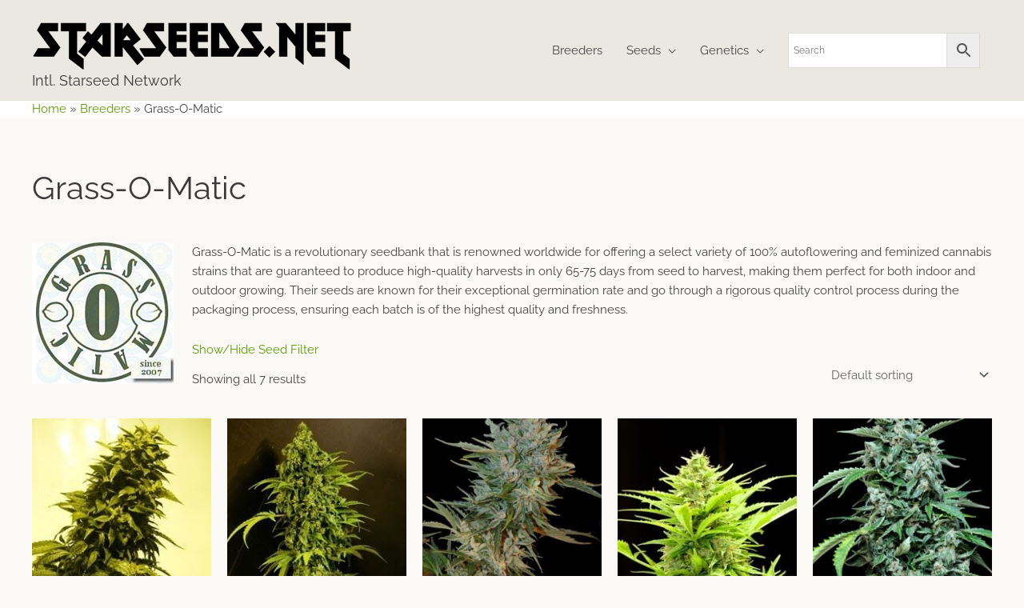

--- FILE ---
content_type: text/html; charset=UTF-8
request_url: https://www.starseeds.net/brand/grass-o-matic/
body_size: 33336
content:
<!DOCTYPE html>
<html lang="en-US">
<head>
<meta charset="UTF-8">
<meta name="viewport" content="width=device-width, initial-scale=1">
	<link rel="profile" href="https://gmpg.org/xfn/11"> 
	<link rel="preload" href="https://www.starseeds.net/wp-content/astra-local-fonts/raleway/1Ptxg8zYS_SKggPN4iEgvnHyvveLxVvaorCIPrE.woff2" as="font" type="font/woff2" crossorigin><meta name='robots' content='index, follow, max-image-preview:large, max-snippet:-1, max-video-preview:-1' />
	<style>img:is([sizes="auto" i], [sizes^="auto," i]) { contain-intrinsic-size: 3000px 1500px }</style>
	
	<!-- This site is optimized with the Yoast SEO plugin v26.8 - https://yoast.com/product/yoast-seo-wordpress/ -->
	<link media="all" href="https://www.starseeds.net/wp-content/cache/autoptimize/css/autoptimize_b6a6aca9aa24b9338b53fce62944d999.css" rel="stylesheet"><link media="only screen and (max-width: 768px)" href="https://www.starseeds.net/wp-content/cache/autoptimize/css/autoptimize_2b0a662740d3cc93a5476fc734a64c63.css" rel="stylesheet"><title>Grass-O-Matic Stock - Intl. Starseed Network</title>
	<link rel="canonical" href="https://www.starseeds.net/brand/grass-o-matic/" />
	<meta property="og:locale" content="en_US" />
	<meta property="og:type" content="article" />
	<meta property="og:title" content="Grass-O-Matic Stock - Intl. Starseed Network" />
	<meta property="og:description" content="Grass-O-Matic is a revolutionary seedbank that is renowned worldwide for offering a select variety of 100% autoflowering and feminized cannabis strains that are guaranteed to produce high-quality harvests in only 65-75 days from seed to harvest, making them perfect for both indoor and outdoor growing. Their seeds are known for their exceptional germination rate and go through a rigorous quality control process during the packaging process, ensuring each batch is of the highest quality and freshness." />
	<meta property="og:url" content="https://www.starseeds.net/brand/grass-o-matic/" />
	<meta property="og:site_name" content="Intl. Starseed Network" />
	<meta property="og:image" content="https://www.starseeds.net/wp-content/uploads/2023/03/grassomatic_177.png" />
	<meta name="twitter:card" content="summary_large_image" />
	<script type="application/ld+json" class="yoast-schema-graph">{"@context":"https://schema.org","@graph":[{"@type":"CollectionPage","@id":"https://www.starseeds.net/brand/grass-o-matic/","url":"https://www.starseeds.net/brand/grass-o-matic/","name":"Grass-O-Matic Stock - Intl. Starseed Network","isPartOf":{"@id":"https://www.starseeds.net/#website"},"primaryImageOfPage":{"@id":"https://www.starseeds.net/brand/grass-o-matic/#primaryimage"},"image":{"@id":"https://www.starseeds.net/brand/grass-o-matic/#primaryimage"},"thumbnailUrl":"https://www.starseeds.net/wp-content/uploads/catalog/file_79_3.jpg","breadcrumb":{"@id":"https://www.starseeds.net/brand/grass-o-matic/#breadcrumb"},"inLanguage":"en-US"},{"@type":"ImageObject","inLanguage":"en-US","@id":"https://www.starseeds.net/brand/grass-o-matic/#primaryimage","url":"https://www.starseeds.net/wp-content/uploads/catalog/file_79_3.jpg","contentUrl":"https://www.starseeds.net/wp-content/uploads/catalog/file_79_3.jpg","width":231,"height":320,"caption":"Auto AK Feminised Autoflowering Seeds by Grass-O-Matic"},{"@type":"BreadcrumbList","@id":"https://www.starseeds.net/brand/grass-o-matic/#breadcrumb","itemListElement":[{"@type":"ListItem","position":1,"name":"Home","item":"https://www.starseeds.net/"},{"@type":"ListItem","position":2,"name":"Breeders","item":"https://www.starseeds.net/breeders/"},{"@type":"ListItem","position":3,"name":"Grass-O-Matic"}]},{"@type":"WebSite","@id":"https://www.starseeds.net/#website","url":"https://www.starseeds.net/","name":"Intl. Starseed Network","description":"The Consciousness Has Shifted... The Awakening Has Begun","publisher":{"@id":"https://www.starseeds.net/#organization"},"alternateName":"Starseeds seedbank","potentialAction":[{"@type":"SearchAction","target":{"@type":"EntryPoint","urlTemplate":"https://www.starseeds.net/?s={search_term_string}"},"query-input":{"@type":"PropertyValueSpecification","valueRequired":true,"valueName":"search_term_string"}}],"inLanguage":"en-US"},{"@type":"Organization","@id":"https://www.starseeds.net/#organization","name":"Intl. Starseed Network","alternateName":"Starseeds seedbank","url":"https://www.starseeds.net/","logo":{"@type":"ImageObject","inLanguage":"en-US","@id":"https://www.starseeds.net/#/schema/logo/image/","url":"https://www.starseeds.net/wp-content/uploads/2018/12/starseeds-favicon.png","contentUrl":"https://www.starseeds.net/wp-content/uploads/2018/12/starseeds-favicon.png","width":512,"height":512,"caption":"Intl. Starseed Network"},"image":{"@id":"https://www.starseeds.net/#/schema/logo/image/"}}]}</script>
	<!-- / Yoast SEO plugin. -->


<link rel='dns-prefetch' href='//hcaptcha.com' />
<link rel="alternate" type="application/rss+xml" title="Intl. Starseed Network &raquo; Feed" href="https://www.starseeds.net/feed/" />
<link rel="alternate" type="application/rss+xml" title="Intl. Starseed Network &raquo; Comments Feed" href="https://www.starseeds.net/comments/feed/" />
<link rel="alternate" type="application/rss+xml" title="Intl. Starseed Network &raquo; Grass-O-Matic Brand Feed" href="https://www.starseeds.net/brand/grass-o-matic/feed/" />

<style id='astra-theme-css-inline-css'>
.ast-no-sidebar .entry-content .alignfull {margin-left: calc( -50vw + 50%);margin-right: calc( -50vw + 50%);max-width: 100vw;width: 100vw;}.ast-no-sidebar .entry-content .alignwide {margin-left: calc(-41vw + 50%);margin-right: calc(-41vw + 50%);max-width: unset;width: unset;}.ast-no-sidebar .entry-content .alignfull .alignfull,.ast-no-sidebar .entry-content .alignfull .alignwide,.ast-no-sidebar .entry-content .alignwide .alignfull,.ast-no-sidebar .entry-content .alignwide .alignwide,.ast-no-sidebar .entry-content .wp-block-column .alignfull,.ast-no-sidebar .entry-content .wp-block-column .alignwide{width: 100%;margin-left: auto;margin-right: auto;}.wp-block-gallery,.blocks-gallery-grid {margin: 0;}.wp-block-separator {max-width: 100px;}.wp-block-separator.is-style-wide,.wp-block-separator.is-style-dots {max-width: none;}.entry-content .has-2-columns .wp-block-column:first-child {padding-right: 10px;}.entry-content .has-2-columns .wp-block-column:last-child {padding-left: 10px;}@media (max-width: 782px) {.entry-content .wp-block-columns .wp-block-column {flex-basis: 100%;}.entry-content .has-2-columns .wp-block-column:first-child {padding-right: 0;}.entry-content .has-2-columns .wp-block-column:last-child {padding-left: 0;}}body .entry-content .wp-block-latest-posts {margin-left: 0;}body .entry-content .wp-block-latest-posts li {list-style: none;}.ast-no-sidebar .ast-container .entry-content .wp-block-latest-posts {margin-left: 0;}.ast-header-break-point .entry-content .alignwide {margin-left: auto;margin-right: auto;}.entry-content .blocks-gallery-item img {margin-bottom: auto;}.wp-block-pullquote {border-top: 4px solid #555d66;border-bottom: 4px solid #555d66;color: #40464d;}:root{--ast-post-nav-space:0;--ast-container-default-xlg-padding:6.67em;--ast-container-default-lg-padding:5.67em;--ast-container-default-slg-padding:4.34em;--ast-container-default-md-padding:3.34em;--ast-container-default-sm-padding:6.67em;--ast-container-default-xs-padding:2.4em;--ast-container-default-xxs-padding:1.4em;--ast-code-block-background:#EEEEEE;--ast-comment-inputs-background:#FAFAFA;--ast-normal-container-width:1200px;--ast-narrow-container-width:1000px;--ast-blog-title-font-weight:normal;--ast-blog-meta-weight:inherit;--ast-global-color-primary:var(--ast-global-color-5);--ast-global-color-secondary:var(--ast-global-color-4);--ast-global-color-alternate-background:var(--ast-global-color-7);--ast-global-color-subtle-background:var(--ast-global-color-6);--ast-bg-style-guide:#F8FAFC;--ast-shadow-style-guide:0px 0px 4px 0 #00000057;--ast-global-dark-bg-style:#fff;--ast-global-dark-lfs:#fbfbfb;--ast-widget-bg-color:#fafafa;--ast-wc-container-head-bg-color:#fbfbfb;--ast-title-layout-bg:#eeeeee;--ast-search-border-color:#e7e7e7;--ast-lifter-hover-bg:#e6e6e6;--ast-gallery-block-color:#000;--srfm-color-input-label:var(--ast-global-color-2);}html{font-size:93.75%;}a,.page-title{color:#5d9c04;}a:hover,a:focus{color:#2c0c9c;}body,button,input,select,textarea,.ast-button,.ast-custom-button{font-family:'Raleway',sans-serif;font-weight:400;font-size:15px;font-size:1rem;line-height:var(--ast-body-line-height,1.65em);}blockquote{color:#000000;}h1,.entry-content h1,.entry-content h1 a,h2,.entry-content h2,.entry-content h2 a,h3,.entry-content h3,.entry-content h3 a,h4,.entry-content h4,.entry-content h4 a,h5,.entry-content h5,.entry-content h5 a,h6,.entry-content h6,.entry-content h6 a,.site-title,.site-title a{font-weight:normal;}.ast-site-identity .site-title a{color:var(--ast-global-color-2);}.site-title{font-size:18px;font-size:1.2rem;display:block;}.site-header .site-description{font-size:15px;font-size:1rem;display:none;}.entry-title{font-size:30px;font-size:2rem;}.archive .ast-article-post .ast-article-inner,.blog .ast-article-post .ast-article-inner,.archive .ast-article-post .ast-article-inner:hover,.blog .ast-article-post .ast-article-inner:hover{overflow:hidden;}h1,.entry-content h1,.entry-content h1 a{font-size:40px;font-size:2.6666666666667rem;line-height:1.4em;}h2,.entry-content h2,.entry-content h2 a{font-size:30px;font-size:2rem;line-height:1.3em;}h3,.entry-content h3,.entry-content h3 a{font-size:23px;font-size:1.5333333333333rem;line-height:1.3em;}h4,.entry-content h4,.entry-content h4 a{font-size:19px;font-size:1.2666666666667rem;line-height:1.2em;}h5,.entry-content h5,.entry-content h5 a{font-size:16px;font-size:1.0666666666667rem;line-height:1.2em;}h6,.entry-content h6,.entry-content h6 a{font-size:14px;font-size:0.93333333333333rem;line-height:1.25em;}::selection{background-color:#5d9c04;color:#ffffff;}body,h1,.entry-title a,.entry-content h1,.entry-content h1 a,h2,.entry-content h2,.entry-content h2 a,h3,.entry-content h3,.entry-content h3 a,h4,.entry-content h4,.entry-content h4 a,h5,.entry-content h5,.entry-content h5 a,h6,.entry-content h6,.entry-content h6 a{color:#464646;}.tagcloud a:hover,.tagcloud a:focus,.tagcloud a.current-item{color:#ffffff;border-color:#5d9c04;background-color:#5d9c04;}input:focus,input[type="text"]:focus,input[type="email"]:focus,input[type="url"]:focus,input[type="password"]:focus,input[type="reset"]:focus,input[type="search"]:focus,textarea:focus{border-color:#5d9c04;}input[type="radio"]:checked,input[type=reset],input[type="checkbox"]:checked,input[type="checkbox"]:hover:checked,input[type="checkbox"]:focus:checked,input[type=range]::-webkit-slider-thumb{border-color:#5d9c04;background-color:#5d9c04;box-shadow:none;}.site-footer a:hover + .post-count,.site-footer a:focus + .post-count{background:#5d9c04;border-color:#5d9c04;}.single .nav-links .nav-previous,.single .nav-links .nav-next{color:#5d9c04;}.entry-meta,.entry-meta *{line-height:1.45;color:#5d9c04;}.entry-meta a:not(.ast-button):hover,.entry-meta a:not(.ast-button):hover *,.entry-meta a:not(.ast-button):focus,.entry-meta a:not(.ast-button):focus *,.page-links > .page-link,.page-links .page-link:hover,.post-navigation a:hover{color:#2c0c9c;}#cat option,.secondary .calendar_wrap thead a,.secondary .calendar_wrap thead a:visited{color:#5d9c04;}.secondary .calendar_wrap #today,.ast-progress-val span{background:#5d9c04;}.secondary a:hover + .post-count,.secondary a:focus + .post-count{background:#5d9c04;border-color:#5d9c04;}.calendar_wrap #today > a{color:#ffffff;}.page-links .page-link,.single .post-navigation a{color:#5d9c04;}.ast-search-menu-icon .search-form button.search-submit{padding:0 4px;}.ast-search-menu-icon form.search-form{padding-right:0;}.ast-header-search .ast-search-menu-icon.ast-dropdown-active .search-form,.ast-header-search .ast-search-menu-icon.ast-dropdown-active .search-field:focus{transition:all 0.2s;}.search-form input.search-field:focus{outline:none;}.widget-title,.widget .wp-block-heading{font-size:21px;font-size:1.4rem;color:#464646;}.ast-search-menu-icon.slide-search a:focus-visible:focus-visible,.astra-search-icon:focus-visible,#close:focus-visible,a:focus-visible,.ast-menu-toggle:focus-visible,.site .skip-link:focus-visible,.wp-block-loginout input:focus-visible,.wp-block-search.wp-block-search__button-inside .wp-block-search__inside-wrapper,.ast-header-navigation-arrow:focus-visible,.woocommerce .wc-proceed-to-checkout > .checkout-button:focus-visible,.woocommerce .woocommerce-MyAccount-navigation ul li a:focus-visible,.ast-orders-table__row .ast-orders-table__cell:focus-visible,.woocommerce .woocommerce-order-details .order-again > .button:focus-visible,.woocommerce .woocommerce-message a.button.wc-forward:focus-visible,.woocommerce #minus_qty:focus-visible,.woocommerce #plus_qty:focus-visible,a#ast-apply-coupon:focus-visible,.woocommerce .woocommerce-info a:focus-visible,.woocommerce .astra-shop-summary-wrap a:focus-visible,.woocommerce a.wc-forward:focus-visible,#ast-apply-coupon:focus-visible,.woocommerce-js .woocommerce-mini-cart-item a.remove:focus-visible,#close:focus-visible,.button.search-submit:focus-visible,#search_submit:focus,.normal-search:focus-visible,.ast-header-account-wrap:focus-visible,.woocommerce .ast-on-card-button.ast-quick-view-trigger:focus{outline-style:dotted;outline-color:inherit;outline-width:thin;}input:focus,input[type="text"]:focus,input[type="email"]:focus,input[type="url"]:focus,input[type="password"]:focus,input[type="reset"]:focus,input[type="search"]:focus,input[type="number"]:focus,textarea:focus,.wp-block-search__input:focus,[data-section="section-header-mobile-trigger"] .ast-button-wrap .ast-mobile-menu-trigger-minimal:focus,.ast-mobile-popup-drawer.active .menu-toggle-close:focus,.woocommerce-ordering select.orderby:focus,#ast-scroll-top:focus,#coupon_code:focus,.woocommerce-page #comment:focus,.woocommerce #reviews #respond input#submit:focus,.woocommerce a.add_to_cart_button:focus,.woocommerce .button.single_add_to_cart_button:focus,.woocommerce .woocommerce-cart-form button:focus,.woocommerce .woocommerce-cart-form__cart-item .quantity .qty:focus,.woocommerce .woocommerce-billing-fields .woocommerce-billing-fields__field-wrapper .woocommerce-input-wrapper > .input-text:focus,.woocommerce #order_comments:focus,.woocommerce #place_order:focus,.woocommerce .woocommerce-address-fields .woocommerce-address-fields__field-wrapper .woocommerce-input-wrapper > .input-text:focus,.woocommerce .woocommerce-MyAccount-content form button:focus,.woocommerce .woocommerce-MyAccount-content .woocommerce-EditAccountForm .woocommerce-form-row .woocommerce-Input.input-text:focus,.woocommerce .ast-woocommerce-container .woocommerce-pagination ul.page-numbers li a:focus,body #content .woocommerce form .form-row .select2-container--default .select2-selection--single:focus,#ast-coupon-code:focus,.woocommerce.woocommerce-js .quantity input[type=number]:focus,.woocommerce-js .woocommerce-mini-cart-item .quantity input[type=number]:focus,.woocommerce p#ast-coupon-trigger:focus{border-style:dotted;border-color:inherit;border-width:thin;}input{outline:none;}.woocommerce-js input[type=text]:focus,.woocommerce-js input[type=email]:focus,.woocommerce-js textarea:focus,input[type=number]:focus,.comments-area textarea#comment:focus,.comments-area textarea#comment:active,.comments-area .ast-comment-formwrap input[type="text"]:focus,.comments-area .ast-comment-formwrap input[type="text"]:active{outline-style:unset;outline-color:inherit;outline-width:thin;}.main-header-menu .menu-link,.ast-header-custom-item a{color:#464646;}.main-header-menu .menu-item:hover > .menu-link,.main-header-menu .menu-item:hover > .ast-menu-toggle,.main-header-menu .ast-masthead-custom-menu-items a:hover,.main-header-menu .menu-item.focus > .menu-link,.main-header-menu .menu-item.focus > .ast-menu-toggle,.main-header-menu .current-menu-item > .menu-link,.main-header-menu .current-menu-ancestor > .menu-link,.main-header-menu .current-menu-item > .ast-menu-toggle,.main-header-menu .current-menu-ancestor > .ast-menu-toggle{color:#5d9c04;}.header-main-layout-3 .ast-main-header-bar-alignment{margin-right:auto;}.header-main-layout-2 .site-header-section-left .ast-site-identity{text-align:left;}.site-logo-img img{ transition:all 0.2s linear;}body .ast-oembed-container *{position:absolute;top:0;width:100%;height:100%;left:0;}body .wp-block-embed-pocket-casts .ast-oembed-container *{position:unset;}.ast-header-break-point .ast-mobile-menu-buttons-minimal.menu-toggle{background:transparent;color:#5d9c04;}.ast-header-break-point .ast-mobile-menu-buttons-outline.menu-toggle{background:transparent;border:1px solid #5d9c04;color:#5d9c04;}.ast-header-break-point .ast-mobile-menu-buttons-fill.menu-toggle{background:#5d9c04;color:#ffffff;}.ast-single-post-featured-section + article {margin-top: 2em;}.site-content .ast-single-post-featured-section img {width: 100%;overflow: hidden;object-fit: cover;}.site > .ast-single-related-posts-container {margin-top: 0;}@media (min-width: 769px) {.ast-desktop .ast-container--narrow {max-width: var(--ast-narrow-container-width);margin: 0 auto;}}.footer-adv .footer-adv-overlay{border-top-style:solid;border-top-color:#7a7a7a;}.wp-block-buttons.aligncenter{justify-content:center;}@media (max-width:782px){.entry-content .wp-block-columns .wp-block-column{margin-left:0px;}}.wp-block-image.aligncenter{margin-left:auto;margin-right:auto;}.wp-block-table.aligncenter{margin-left:auto;margin-right:auto;}.wp-block-buttons .wp-block-button.is-style-outline .wp-block-button__link.wp-element-button,.ast-outline-button,.wp-block-uagb-buttons-child .uagb-buttons-repeater.ast-outline-button{border-color:#5d9c04;border-top-width:2px;border-right-width:2px;border-bottom-width:2px;border-left-width:2px;font-family:inherit;font-weight:inherit;line-height:1em;border-top-left-radius:4px;border-top-right-radius:4px;border-bottom-right-radius:4px;border-bottom-left-radius:4px;}.wp-block-button.is-style-outline .wp-block-button__link:hover,.wp-block-buttons .wp-block-button.is-style-outline .wp-block-button__link:focus,.wp-block-buttons .wp-block-button.is-style-outline > .wp-block-button__link:not(.has-text-color):hover,.wp-block-buttons .wp-block-button.wp-block-button__link.is-style-outline:not(.has-text-color):hover,.ast-outline-button:hover,.ast-outline-button:focus,.wp-block-uagb-buttons-child .uagb-buttons-repeater.ast-outline-button:hover,.wp-block-uagb-buttons-child .uagb-buttons-repeater.ast-outline-button:focus{background-color:#2c0c9c;}.wp-block-button .wp-block-button__link.wp-element-button.is-style-outline:not(.has-background),.wp-block-button.is-style-outline>.wp-block-button__link.wp-element-button:not(.has-background),.ast-outline-button{background-color:#5d9c04;}.entry-content[data-ast-blocks-layout] > figure{margin-bottom:1em;}.review-rating{display:flex;align-items:center;order:2;}@media (max-width:768px){.ast-separate-container #primary,.ast-separate-container #secondary{padding:1.5em 0;}#primary,#secondary{padding:1.5em 0;margin:0;}.ast-left-sidebar #content > .ast-container{display:flex;flex-direction:column-reverse;width:100%;}.ast-separate-container .ast-article-post,.ast-separate-container .ast-article-single{padding:1.5em 2.14em;}.ast-author-box img.avatar{margin:20px 0 0 0;}}@media (min-width:769px){.ast-separate-container.ast-right-sidebar #primary,.ast-separate-container.ast-left-sidebar #primary{border:0;}.search-no-results.ast-separate-container #primary{margin-bottom:4em;}}.menu-toggle,button,.ast-button,.ast-custom-button,.button,input#submit,input[type="button"],input[type="submit"],input[type="reset"]{color:#ffffff;border-color:#5d9c04;background-color:#5d9c04;border-top-left-radius:4px;border-top-right-radius:4px;border-bottom-right-radius:4px;border-bottom-left-radius:4px;padding-top:10px;padding-right:20px;padding-bottom:10px;padding-left:20px;font-family:inherit;font-weight:inherit;}button:focus,.menu-toggle:hover,button:hover,.ast-button:hover,.ast-custom-button:hover .button:hover,.ast-custom-button:hover,input[type=reset]:hover,input[type=reset]:focus,input#submit:hover,input#submit:focus,input[type="button"]:hover,input[type="button"]:focus,input[type="submit"]:hover,input[type="submit"]:focus{color:#ffffff;background-color:#2c0c9c;border-color:#2c0c9c;}@media (max-width:768px){.ast-mobile-header-stack .main-header-bar .ast-search-menu-icon{display:inline-block;}.ast-header-break-point.ast-header-custom-item-outside .ast-mobile-header-stack .main-header-bar .ast-search-icon{margin:0;}.ast-comment-avatar-wrap img{max-width:2.5em;}.ast-comment-meta{padding:0 1.8888em 1.3333em;}.ast-separate-container .ast-comment-list li.depth-1{padding:1.5em 2.14em;}.ast-separate-container .comment-respond{padding:2em 2.14em;}}@media (min-width:544px){.ast-container{max-width:100%;}}@media (max-width:544px){.ast-separate-container .ast-article-post,.ast-separate-container .ast-article-single,.ast-separate-container .comments-title,.ast-separate-container .ast-archive-description{padding:1.5em 1em;}.ast-separate-container #content .ast-container{padding-left:0.54em;padding-right:0.54em;}.ast-separate-container .ast-comment-list .bypostauthor{padding:.5em;}.ast-search-menu-icon.ast-dropdown-active .search-field{width:170px;}.site-branding img,.site-header .site-logo-img .custom-logo-link img{max-width:100%;}} #ast-mobile-header .ast-site-header-cart-li a{pointer-events:none;}body,.ast-separate-container{background-color:#faf9f6;background-image:none;}.ast-no-sidebar.ast-separate-container .entry-content .alignfull {margin-left: -6.67em;margin-right: -6.67em;width: auto;}@media (max-width: 1200px) {.ast-no-sidebar.ast-separate-container .entry-content .alignfull {margin-left: -2.4em;margin-right: -2.4em;}}@media (max-width: 768px) {.ast-no-sidebar.ast-separate-container .entry-content .alignfull {margin-left: -2.14em;margin-right: -2.14em;}}@media (max-width: 544px) {.ast-no-sidebar.ast-separate-container .entry-content .alignfull {margin-left: -1em;margin-right: -1em;}}.ast-no-sidebar.ast-separate-container .entry-content .alignwide {margin-left: -20px;margin-right: -20px;}.ast-no-sidebar.ast-separate-container .entry-content .wp-block-column .alignfull,.ast-no-sidebar.ast-separate-container .entry-content .wp-block-column .alignwide {margin-left: auto;margin-right: auto;width: 100%;}@media (max-width:768px){.site-title{display:none;}.site-header .site-description{display:none;}h1,.entry-content h1,.entry-content h1 a{font-size:30px;}h2,.entry-content h2,.entry-content h2 a{font-size:25px;}h3,.entry-content h3,.entry-content h3 a{font-size:20px;}}@media (max-width:544px){.site-title{display:none;}.site-header .site-description{display:none;}h1,.entry-content h1,.entry-content h1 a{font-size:30px;}h2,.entry-content h2,.entry-content h2 a{font-size:25px;}h3,.entry-content h3,.entry-content h3 a{font-size:20px;}}@media (max-width:768px){html{font-size:85.5%;}}@media (max-width:544px){html{font-size:85.5%;}}@media (min-width:769px){.ast-container{max-width:1240px;}}@media (min-width:769px){.ast-narrow-container .site-content > .ast-container{max-width:1000px;}}@media (min-width:769px){.ast-narrow-container .site-content > .ast-container{max-width:1000px;}}@font-face {font-family: "Astra";src: url(https://www.starseeds.net/wp-content/themes/astra/assets/fonts/astra.woff) format("woff"),url(https://www.starseeds.net/wp-content/themes/astra/assets/fonts/astra.ttf) format("truetype"),url(https://www.starseeds.net/wp-content/themes/astra/assets/fonts/astra.svg#astra) format("svg");font-weight: normal;font-style: normal;font-display: fallback;}@media (max-width:921px) {.main-header-bar .main-header-bar-navigation{display:none;}}.ast-blog-layout-classic-grid .ast-article-inner{box-shadow:0px 6px 15px -2px rgba(16,24,40,0.05);}.ast-separate-container .ast-blog-layout-classic-grid .ast-article-inner,.ast-plain-container .ast-blog-layout-classic-grid .ast-article-inner{height:100%;}.ast-blog-layout-6-grid .ast-blog-featured-section:before { content: ""; }.cat-links.badge a,.tags-links.badge a {padding: 4px 8px;border-radius: 3px;font-weight: 400;}.cat-links.underline a,.tags-links.underline a{text-decoration: underline;}.ast-desktop .main-header-menu.submenu-with-border .sub-menu,.ast-desktop .main-header-menu.submenu-with-border .astra-full-megamenu-wrapper{border-color:#eaeaea;}.ast-desktop .main-header-menu.submenu-with-border .sub-menu{border-top-width:1px;border-right-width:1px;border-left-width:1px;border-bottom-width:1px;border-style:solid;}.ast-desktop .main-header-menu.submenu-with-border .sub-menu .sub-menu{top:-1px;}.ast-desktop .main-header-menu.submenu-with-border .sub-menu .menu-link,.ast-desktop .main-header-menu.submenu-with-border .children .menu-link{border-bottom-width:1px;border-style:solid;border-color:#eaeaea;}@media (min-width:769px){.main-header-menu .sub-menu .menu-item.ast-left-align-sub-menu:hover > .sub-menu,.main-header-menu .sub-menu .menu-item.ast-left-align-sub-menu.focus > .sub-menu{margin-left:-2px;}}.ast-small-footer{border-top-style:solid;border-top-width:4px;border-top-color:#5d9c04;}.site .comments-area{padding-bottom:3em;}.ast-header-break-point.ast-header-custom-item-inside .main-header-bar .main-header-bar-navigation .ast-search-icon {display: none;}.ast-header-break-point.ast-header-custom-item-inside .main-header-bar .ast-search-menu-icon .search-form {padding: 0;display: block;overflow: hidden;}.ast-header-break-point .ast-header-custom-item .widget:last-child {margin-bottom: 1em;}.ast-header-custom-item .widget {margin: 0.5em;display: inline-block;vertical-align: middle;}.ast-header-custom-item .widget p {margin-bottom: 0;}.ast-header-custom-item .widget li {width: auto;}.ast-header-custom-item-inside .button-custom-menu-item .menu-link {display: none;}.ast-header-custom-item-inside.ast-header-break-point .button-custom-menu-item .ast-custom-button-link {display: none;}.ast-header-custom-item-inside.ast-header-break-point .button-custom-menu-item .menu-link {display: block;}.ast-header-break-point.ast-header-custom-item-outside .main-header-bar .ast-search-icon {margin-right: 1em;}.ast-header-break-point.ast-header-custom-item-inside .main-header-bar .ast-search-menu-icon .search-field,.ast-header-break-point.ast-header-custom-item-inside .main-header-bar .ast-search-menu-icon.ast-inline-search .search-field {width: 100%;padding-right: 5.5em;}.ast-header-break-point.ast-header-custom-item-inside .main-header-bar .ast-search-menu-icon .search-submit {display: block;position: absolute;height: 100%;top: 0;right: 0;padding: 0 1em;border-radius: 0;}.ast-header-break-point .ast-header-custom-item .ast-masthead-custom-menu-items {padding-left: 20px;padding-right: 20px;margin-bottom: 1em;margin-top: 1em;}.ast-header-custom-item-inside.ast-header-break-point .button-custom-menu-item {padding-left: 0;padding-right: 0;margin-top: 0;margin-bottom: 0;}.astra-icon-down_arrow::after {content: "\e900";font-family: Astra;}.astra-icon-close::after {content: "\e5cd";font-family: Astra;}.astra-icon-drag_handle::after {content: "\e25d";font-family: Astra;}.astra-icon-format_align_justify::after {content: "\e235";font-family: Astra;}.astra-icon-menu::after {content: "\e5d2";font-family: Astra;}.astra-icon-reorder::after {content: "\e8fe";font-family: Astra;}.astra-icon-search::after {content: "\e8b6";font-family: Astra;}.astra-icon-zoom_in::after {content: "\e56b";font-family: Astra;}.astra-icon-check-circle::after {content: "\e901";font-family: Astra;}.astra-icon-shopping-cart::after {content: "\f07a";font-family: Astra;}.astra-icon-shopping-bag::after {content: "\f290";font-family: Astra;}.astra-icon-shopping-basket::after {content: "\f291";font-family: Astra;}.astra-icon-circle-o::after {content: "\e903";font-family: Astra;}.astra-icon-certificate::after {content: "\e902";font-family: Astra;}blockquote {padding: 1.2em;}:root .has-ast-global-color-0-color{color:var(--ast-global-color-0);}:root .has-ast-global-color-0-background-color{background-color:var(--ast-global-color-0);}:root .wp-block-button .has-ast-global-color-0-color{color:var(--ast-global-color-0);}:root .wp-block-button .has-ast-global-color-0-background-color{background-color:var(--ast-global-color-0);}:root .has-ast-global-color-1-color{color:var(--ast-global-color-1);}:root .has-ast-global-color-1-background-color{background-color:var(--ast-global-color-1);}:root .wp-block-button .has-ast-global-color-1-color{color:var(--ast-global-color-1);}:root .wp-block-button .has-ast-global-color-1-background-color{background-color:var(--ast-global-color-1);}:root .has-ast-global-color-2-color{color:var(--ast-global-color-2);}:root .has-ast-global-color-2-background-color{background-color:var(--ast-global-color-2);}:root .wp-block-button .has-ast-global-color-2-color{color:var(--ast-global-color-2);}:root .wp-block-button .has-ast-global-color-2-background-color{background-color:var(--ast-global-color-2);}:root .has-ast-global-color-3-color{color:var(--ast-global-color-3);}:root .has-ast-global-color-3-background-color{background-color:var(--ast-global-color-3);}:root .wp-block-button .has-ast-global-color-3-color{color:var(--ast-global-color-3);}:root .wp-block-button .has-ast-global-color-3-background-color{background-color:var(--ast-global-color-3);}:root .has-ast-global-color-4-color{color:var(--ast-global-color-4);}:root .has-ast-global-color-4-background-color{background-color:var(--ast-global-color-4);}:root .wp-block-button .has-ast-global-color-4-color{color:var(--ast-global-color-4);}:root .wp-block-button .has-ast-global-color-4-background-color{background-color:var(--ast-global-color-4);}:root .has-ast-global-color-5-color{color:var(--ast-global-color-5);}:root .has-ast-global-color-5-background-color{background-color:var(--ast-global-color-5);}:root .wp-block-button .has-ast-global-color-5-color{color:var(--ast-global-color-5);}:root .wp-block-button .has-ast-global-color-5-background-color{background-color:var(--ast-global-color-5);}:root .has-ast-global-color-6-color{color:var(--ast-global-color-6);}:root .has-ast-global-color-6-background-color{background-color:var(--ast-global-color-6);}:root .wp-block-button .has-ast-global-color-6-color{color:var(--ast-global-color-6);}:root .wp-block-button .has-ast-global-color-6-background-color{background-color:var(--ast-global-color-6);}:root .has-ast-global-color-7-color{color:var(--ast-global-color-7);}:root .has-ast-global-color-7-background-color{background-color:var(--ast-global-color-7);}:root .wp-block-button .has-ast-global-color-7-color{color:var(--ast-global-color-7);}:root .wp-block-button .has-ast-global-color-7-background-color{background-color:var(--ast-global-color-7);}:root .has-ast-global-color-8-color{color:var(--ast-global-color-8);}:root .has-ast-global-color-8-background-color{background-color:var(--ast-global-color-8);}:root .wp-block-button .has-ast-global-color-8-color{color:var(--ast-global-color-8);}:root .wp-block-button .has-ast-global-color-8-background-color{background-color:var(--ast-global-color-8);}:root{--ast-global-color-0:#5d9c04;--ast-global-color-1:#3a3a3a;--ast-global-color-2:#3a3a3a;--ast-global-color-3:#4B4F58;--ast-global-color-4:#f9f1f1;--ast-global-color-5:#faf9f6;--ast-global-color-6:#ebe8e2;--ast-global-color-7:#424242;--ast-global-color-8:#000000;}:root {--ast-border-color : #dddddd;}.ast-breadcrumbs .trail-browse,.ast-breadcrumbs .trail-items,.ast-breadcrumbs .trail-items li{display:inline-block;margin:0;padding:0;border:none;background:inherit;text-indent:0;text-decoration:none;}.ast-breadcrumbs .trail-browse{font-size:inherit;font-style:inherit;font-weight:inherit;color:inherit;}.ast-breadcrumbs .trail-items{list-style:none;}.trail-items li::after{padding:0 0.3em;content:"\00bb";}.trail-items li:last-of-type::after{display:none;}.trail-items li::after{content:"\002F";}.main-header-bar.ast-header-breadcrumb,.ast-header-break-point .main-header-bar.ast-header-breadcrumb,.ast-header-break-point .header-main-layout-2 .main-header-bar.ast-header-breadcrumb,.ast-header-break-point .ast-mobile-header-stack .main-header-bar.ast-header-breadcrumb,.ast-default-menu-enable.ast-main-header-nav-open.ast-header-break-point .main-header-bar-wrap .main-header-bar.ast-header-breadcrumb,.ast-main-header-nav-open .main-header-bar-wrap .main-header-bar.ast-header-breadcrumb{padding-top:0px;padding-right:0px;padding-bottom:0px;padding-left:0px;}.ast-breadcrumbs-wrapper{text-align:left;}.ast-header-breadcrumb{padding-top:10px;padding-bottom:10px;width:100%;}.ast-default-menu-enable.ast-main-header-nav-open.ast-header-break-point .main-header-bar.ast-header-breadcrumb,.ast-main-header-nav-open .main-header-bar.ast-header-breadcrumb{padding-top:1em;padding-bottom:1em;}.ast-header-break-point .main-header-bar.ast-header-breadcrumb{border-bottom-width:1px;border-bottom-color:#eaeaea;border-bottom-style:solid;}.ast-breadcrumbs-wrapper{line-height:1.4;}.ast-breadcrumbs-wrapper .rank-math-breadcrumb p{margin-bottom:0px;}.ast-breadcrumbs-wrapper{display:block;width:100%;}h1,.entry-content h1,h2,.entry-content h2,h3,.entry-content h3,h4,.entry-content h4,h5,.entry-content h5,h6,.entry-content h6{color:var(--ast-global-color-2);}.elementor-posts-container [CLASS*="ast-width-"]{width:100%;}.elementor-template-full-width .ast-container{display:block;}.elementor-screen-only,.screen-reader-text,.screen-reader-text span,.ui-helper-hidden-accessible{top:0 !important;}@media (max-width:544px){.elementor-element .elementor-wc-products .woocommerce[class*="columns-"] ul.products li.product{width:auto;margin:0;}.elementor-element .woocommerce .woocommerce-result-count{float:none;}}.ast-header-break-point .main-header-bar{border-bottom-width:0px;}@media (min-width:769px){.main-header-bar{border-bottom-width:0px;}}.ast-flex{-webkit-align-content:center;-ms-flex-line-pack:center;align-content:center;-webkit-box-align:center;-webkit-align-items:center;-moz-box-align:center;-ms-flex-align:center;align-items:center;}.main-header-bar{padding:1em 0;}.ast-site-identity{padding:0;}.header-main-layout-1 .ast-flex.main-header-container, .header-main-layout-3 .ast-flex.main-header-container{-webkit-align-content:center;-ms-flex-line-pack:center;align-content:center;-webkit-box-align:center;-webkit-align-items:center;-moz-box-align:center;-ms-flex-align:center;align-items:center;}.header-main-layout-1 .ast-flex.main-header-container, .header-main-layout-3 .ast-flex.main-header-container{-webkit-align-content:center;-ms-flex-line-pack:center;align-content:center;-webkit-box-align:center;-webkit-align-items:center;-moz-box-align:center;-ms-flex-align:center;align-items:center;}.main-header-menu .sub-menu .menu-item.menu-item-has-children > .menu-link:after{position:absolute;right:1em;top:50%;transform:translate(0,-50%) rotate(270deg);}.ast-header-break-point .main-header-bar .main-header-bar-navigation .page_item_has_children > .ast-menu-toggle::before, .ast-header-break-point .main-header-bar .main-header-bar-navigation .menu-item-has-children > .ast-menu-toggle::before, .ast-mobile-popup-drawer .main-header-bar-navigation .menu-item-has-children>.ast-menu-toggle::before, .ast-header-break-point .ast-mobile-header-wrap .main-header-bar-navigation .menu-item-has-children > .ast-menu-toggle::before{font-weight:bold;content:"\e900";font-family:Astra;text-decoration:inherit;display:inline-block;}.ast-header-break-point .main-navigation ul.sub-menu .menu-item .menu-link:before{content:"\e900";font-family:Astra;font-size:.65em;text-decoration:inherit;display:inline-block;transform:translate(0, -2px) rotateZ(270deg);margin-right:5px;}.widget_search .search-form:after{font-family:Astra;font-size:1.2em;font-weight:normal;content:"\e8b6";position:absolute;top:50%;right:15px;transform:translate(0, -50%);}.astra-search-icon::before{content:"\e8b6";font-family:Astra;font-style:normal;font-weight:normal;text-decoration:inherit;text-align:center;-webkit-font-smoothing:antialiased;-moz-osx-font-smoothing:grayscale;z-index:3;}.main-header-bar .main-header-bar-navigation .page_item_has_children > a:after, .main-header-bar .main-header-bar-navigation .menu-item-has-children > a:after, .menu-item-has-children .ast-header-navigation-arrow:after{content:"\e900";display:inline-block;font-family:Astra;font-size:.6rem;font-weight:bold;text-rendering:auto;-webkit-font-smoothing:antialiased;-moz-osx-font-smoothing:grayscale;margin-left:10px;line-height:normal;}.menu-item-has-children .sub-menu .ast-header-navigation-arrow:after{margin-left:0;}.ast-mobile-popup-drawer .main-header-bar-navigation .ast-submenu-expanded>.ast-menu-toggle::before{transform:rotateX(180deg);}.ast-header-break-point .main-header-bar-navigation .menu-item-has-children > .menu-link:after{display:none;}@media (min-width:769px){.ast-builder-menu .main-navigation > ul > li:last-child a{margin-right:0;}}.ast-separate-container .ast-article-inner{background-color:transparent;background-image:none;}.ast-separate-container .ast-article-post{background-color:#faf9f6;background-image:none;}@media (max-width:768px){.ast-separate-container .ast-article-post{background-color:var(--ast-global-color-5);background-image:none;}}@media (max-width:544px){.ast-separate-container .ast-article-post{background-color:var(--ast-global-color-5);background-image:none;}}.ast-separate-container .ast-article-single:not(.ast-related-post), .woocommerce.ast-separate-container .ast-woocommerce-container, .ast-separate-container .error-404, .ast-separate-container .no-results, .single.ast-separate-container  .ast-author-meta, .ast-separate-container .related-posts-title-wrapper,.ast-separate-container .comments-count-wrapper, .ast-box-layout.ast-plain-container .site-content,.ast-padded-layout.ast-plain-container .site-content, .ast-separate-container .ast-archive-description, .ast-separate-container .comments-area .comment-respond, .ast-separate-container .comments-area .ast-comment-list li, .ast-separate-container .comments-area .comments-title{background-color:#faf9f6;background-image:none;}.ast-narrow-container .site-content{background-color:#faf9f6;background-image:none;}@media (max-width:768px){.ast-separate-container .ast-article-single:not(.ast-related-post), .woocommerce.ast-separate-container .ast-woocommerce-container, .ast-separate-container .error-404, .ast-separate-container .no-results, .single.ast-separate-container  .ast-author-meta, .ast-separate-container .related-posts-title-wrapper,.ast-separate-container .comments-count-wrapper, .ast-box-layout.ast-plain-container .site-content,.ast-padded-layout.ast-plain-container .site-content, .ast-separate-container .ast-archive-description{background-color:var(--ast-global-color-5);background-image:none;}.ast-narrow-container .site-content{background-color:var(--ast-global-color-5);background-image:none;}}@media (max-width:544px){.ast-separate-container .ast-article-single:not(.ast-related-post), .woocommerce.ast-separate-container .ast-woocommerce-container, .ast-separate-container .error-404, .ast-separate-container .no-results, .single.ast-separate-container  .ast-author-meta, .ast-separate-container .related-posts-title-wrapper,.ast-separate-container .comments-count-wrapper, .ast-box-layout.ast-plain-container .site-content,.ast-padded-layout.ast-plain-container .site-content, .ast-separate-container .ast-archive-description{background-color:var(--ast-global-color-5);background-image:none;}.ast-narrow-container .site-content{background-color:var(--ast-global-color-5);background-image:none;}}.ast-separate-container.ast-two-container #secondary .widget{background-color:#faf9f6;background-image:none;}@media (max-width:768px){.ast-separate-container.ast-two-container #secondary .widget{background-color:var(--ast-global-color-5);background-image:none;}}@media (max-width:544px){.ast-separate-container.ast-two-container #secondary .widget{background-color:var(--ast-global-color-5);background-image:none;}}:root{--e-global-color-astglobalcolor0:#5d9c04;--e-global-color-astglobalcolor1:#3a3a3a;--e-global-color-astglobalcolor2:#3a3a3a;--e-global-color-astglobalcolor3:#4B4F58;--e-global-color-astglobalcolor4:#f9f1f1;--e-global-color-astglobalcolor5:#faf9f6;--e-global-color-astglobalcolor6:#ebe8e2;--e-global-color-astglobalcolor7:#424242;--e-global-color-astglobalcolor8:#000000;}
</style>




<link rel='stylesheet' id='sow-button-flat-68d42379c284-css' href='https://www.starseeds.net/wp-content/uploads/siteorigin-widgets/sow-button-flat-68d42379c284.css?ver=6.8.3' media='all' />
<link rel='stylesheet' id='sow-button-flat-11bd96e85890-css' href='https://www.starseeds.net/wp-content/uploads/siteorigin-widgets/sow-button-flat-11bd96e85890.css?ver=6.8.3' media='all' />
<link rel='stylesheet' id='sow-button-flat-428ad0a49985-css' href='https://www.starseeds.net/wp-content/uploads/siteorigin-widgets/sow-button-flat-428ad0a49985.css?ver=6.8.3' media='all' />

<link rel='stylesheet' id='sow-slider-default-38602af90d2f-css' href='https://www.starseeds.net/wp-content/uploads/siteorigin-widgets/sow-slider-default-38602af90d2f.css?ver=6.8.3' media='all' />

<link rel='stylesheet' id='sow-features-default-0c23c5d84004-css' href='https://www.starseeds.net/wp-content/uploads/siteorigin-widgets/sow-features-default-0c23c5d84004.css?ver=6.8.3' media='all' />
<link rel='stylesheet' id='sow-social-media-buttons-flat-2e7fd0d41f4c-css' href='https://www.starseeds.net/wp-content/uploads/siteorigin-widgets/sow-social-media-buttons-flat-2e7fd0d41f4c.css?ver=6.8.3' media='all' />

<style id='woof-inline-css'>

.woof_products_top_panel li span, .woof_products_top_panel2 li span{background: url(https://www.starseeds.net/wp-content/plugins/woocommerce-products-filter/img/delete.png);background-size: 14px 14px;background-repeat: no-repeat;background-position: right;}
.woof_show_auto_form,.woof_hide_auto_form{ background-image: none ;}
.jQuery-plainOverlay-progress {
                        border-top: 12px solid #5d9c04 !important;
                    }
.woof_edit_view{
                    display: none;
                }

</style>



















<style id='woocommerce-general-inline-css'>

					.woocommerce .woocommerce-result-count, .woocommerce-page .woocommerce-result-count {
						float: left;
					}

					.woocommerce .woocommerce-ordering {
						float: right;
						margin-bottom: 2.5em;
					}
				
					.woocommerce-js a.button, .woocommerce button.button, .woocommerce input.button, .woocommerce #respond input#submit {
						font-size: 100%;
						line-height: 1;
						text-decoration: none;
						overflow: visible;
						padding: 0.5em 0.75em;
						font-weight: 700;
						border-radius: 3px;
						color: $secondarytext;
						background-color: $secondary;
						border: 0;
					}
					.woocommerce-js a.button:hover, .woocommerce button.button:hover, .woocommerce input.button:hover, .woocommerce #respond input#submit:hover {
						background-color: #dad8da;
						background-image: none;
						color: #515151;
					}
				#customer_details h3:not(.elementor-widget-woocommerce-checkout-page h3){font-size:1.2rem;padding:20px 0 14px;margin:0 0 20px;border-bottom:1px solid var(--ast-border-color);font-weight:700;}form #order_review_heading:not(.elementor-widget-woocommerce-checkout-page #order_review_heading){border-width:2px 2px 0 2px;border-style:solid;font-size:1.2rem;margin:0;padding:1.5em 1.5em 1em;border-color:var(--ast-border-color);font-weight:700;}.woocommerce-Address h3, .cart-collaterals h2{font-size:1.2rem;padding:.7em 1em;}.woocommerce-cart .cart-collaterals .cart_totals>h2{font-weight:700;}form #order_review:not(.elementor-widget-woocommerce-checkout-page #order_review){padding:0 2em;border-width:0 2px 2px;border-style:solid;border-color:var(--ast-border-color);}ul#shipping_method li:not(.elementor-widget-woocommerce-cart #shipping_method li){margin:0;padding:0.25em 0 0.25em 22px;text-indent:-22px;list-style:none outside;}.woocommerce span.onsale, .wc-block-grid__product .wc-block-grid__product-onsale{background-color:#5d9c04;color:#ffffff;}.woocommerce-message, .woocommerce-info{border-top-color:#5d9c04;}.woocommerce-message::before,.woocommerce-info::before{color:#5d9c04;}.woocommerce ul.products li.product .price, .woocommerce div.product p.price, .woocommerce div.product span.price, .widget_layered_nav_filters ul li.chosen a, .woocommerce-page ul.products li.product .ast-woo-product-category, .wc-layered-nav-rating a{color:#464646;}.woocommerce nav.woocommerce-pagination ul,.woocommerce nav.woocommerce-pagination ul li{border-color:#5d9c04;}.woocommerce nav.woocommerce-pagination ul li a:focus, .woocommerce nav.woocommerce-pagination ul li a:hover, .woocommerce nav.woocommerce-pagination ul li span.current{background:#5d9c04;color:#ffffff;}.woocommerce-MyAccount-navigation-link.is-active a{color:#2c0c9c;}.woocommerce .widget_price_filter .ui-slider .ui-slider-range, .woocommerce .widget_price_filter .ui-slider .ui-slider-handle{background-color:#5d9c04;}.woocommerce .star-rating, .woocommerce .comment-form-rating .stars a, .woocommerce .star-rating::before{color:var(--ast-global-color-3);}.woocommerce div.product .woocommerce-tabs ul.tabs li.active:before,  .woocommerce div.ast-product-tabs-layout-vertical .woocommerce-tabs ul.tabs li:hover::before{background:#5d9c04;}.ast-site-header-cart a{color:#464646;}.ast-site-header-cart a:focus, .ast-site-header-cart a:hover, .ast-site-header-cart .current-menu-item a{color:#5d9c04;}.ast-cart-menu-wrap .count, .ast-cart-menu-wrap .count:after{border-color:#5d9c04;color:#5d9c04;}.ast-cart-menu-wrap:hover .count{color:#ffffff;background-color:#5d9c04;}.ast-site-header-cart .widget_shopping_cart .total .woocommerce-Price-amount{color:#5d9c04;}.woocommerce a.remove:hover, .ast-woocommerce-cart-menu .main-header-menu .woocommerce-custom-menu-item .menu-item:hover > .menu-link.remove:hover{color:#5d9c04;border-color:#5d9c04;background-color:#ffffff;}.ast-site-header-cart .widget_shopping_cart .buttons .button.checkout, .woocommerce .widget_shopping_cart .woocommerce-mini-cart__buttons .checkout.wc-forward{color:#ffffff;border-color:#2c0c9c;background-color:#2c0c9c;}.site-header .ast-site-header-cart-data .button.wc-forward, .site-header .ast-site-header-cart-data .button.wc-forward:hover{color:#ffffff;}.below-header-user-select .ast-site-header-cart .widget, .ast-above-header-section .ast-site-header-cart .widget a, .below-header-user-select .ast-site-header-cart .widget_shopping_cart a{color:#464646;}.below-header-user-select .ast-site-header-cart .widget_shopping_cart a:hover, .ast-above-header-section .ast-site-header-cart .widget_shopping_cart a:hover, .below-header-user-select .ast-site-header-cart .widget_shopping_cart a.remove:hover, .ast-above-header-section .ast-site-header-cart .widget_shopping_cart a.remove:hover{color:#5d9c04;}.woocommerce .woocommerce-cart-form button[name="update_cart"]:disabled{color:#ffffff;}.woocommerce #content table.cart .button[name="apply_coupon"], .woocommerce-page #content table.cart .button[name="apply_coupon"]{padding:10px 40px;}.woocommerce table.cart td.actions .button, .woocommerce #content table.cart td.actions .button, .woocommerce-page table.cart td.actions .button, .woocommerce-page #content table.cart td.actions .button{line-height:1;border-width:1px;border-style:solid;}.woocommerce ul.products li.product .button, .woocommerce-page ul.products li.product .button{line-height:1.3;}.woocommerce-js a.button, .woocommerce button.button, .woocommerce .woocommerce-message a.button, .woocommerce #respond input#submit.alt, .woocommerce-js a.button.alt, .woocommerce button.button.alt, .woocommerce input.button.alt, .woocommerce input.button,.woocommerce input.button:disabled, .woocommerce input.button:disabled[disabled], .woocommerce input.button:disabled:hover, .woocommerce input.button:disabled[disabled]:hover, .woocommerce #respond input#submit, .woocommerce button.button.alt.disabled, .wc-block-grid__products .wc-block-grid__product .wp-block-button__link, .wc-block-grid__product-onsale{color:#ffffff;border-color:#5d9c04;background-color:#5d9c04;}.woocommerce-js a.button:hover, .woocommerce button.button:hover, .woocommerce .woocommerce-message a.button:hover,.woocommerce #respond input#submit:hover,.woocommerce #respond input#submit.alt:hover, .woocommerce-js a.button.alt:hover, .woocommerce button.button.alt:hover, .woocommerce input.button.alt:hover, .woocommerce input.button:hover, .woocommerce button.button.alt.disabled:hover, .wc-block-grid__products .wc-block-grid__product .wp-block-button__link:hover{color:#ffffff;border-color:#2c0c9c;background-color:#2c0c9c;}.woocommerce-js a.button, .woocommerce button.button, .woocommerce .woocommerce-message a.button, .woocommerce #respond input#submit.alt, .woocommerce-js a.button.alt, .woocommerce button.button.alt, .woocommerce input.button.alt, .woocommerce input.button,.woocommerce-cart table.cart td.actions .button, .woocommerce form.checkout_coupon .button, .woocommerce #respond input#submit, .wc-block-grid__products .wc-block-grid__product .wp-block-button__link{border-top-left-radius:4px;border-top-right-radius:4px;border-bottom-right-radius:4px;border-bottom-left-radius:4px;padding-top:10px;padding-right:20px;padding-bottom:10px;padding-left:20px;}.woocommerce ul.products li.product a, .woocommerce-js a.button:hover, .woocommerce button.button:hover, .woocommerce input.button:hover, .woocommerce #respond input#submit:hover{text-decoration:none;}.woocommerce .up-sells h2, .woocommerce .related.products h2, .woocommerce .woocommerce-tabs h2{font-size:1.5rem;}.woocommerce h2, .woocommerce-account h2{font-size:1.625rem;}.woocommerce ul.product-categories > li ul li:before{content:"\e900";padding:0 5px 0 5px;display:inline-block;font-family:Astra;transform:rotate(-90deg);font-size:0.7rem;}.ast-site-header-cart i.astra-icon:before{font-family:Astra;}.ast-icon-shopping-cart:before{content:"\f07a";}.ast-icon-shopping-bag:before{content:"\f290";}.ast-icon-shopping-basket:before{content:"\f291";}.ast-icon-shopping-cart svg{height:.82em;}.ast-icon-shopping-bag svg{height:1em;width:1em;}.ast-icon-shopping-basket svg{height:1.15em;width:1.2em;}.ast-site-header-cart.ast-menu-cart-outline .ast-addon-cart-wrap, .ast-site-header-cart.ast-menu-cart-fill .ast-addon-cart-wrap {line-height:1;}.ast-site-header-cart.ast-menu-cart-fill i.astra-icon{ font-size:1.1em;}li.woocommerce-custom-menu-item .ast-site-header-cart i.astra-icon:after{ padding-left:2px;}.ast-hfb-header .ast-addon-cart-wrap{ padding:0.4em;}.ast-header-break-point.ast-header-custom-item-outside .ast-woo-header-cart-info-wrap{ display:none;}.ast-site-header-cart i.astra-icon:after{ background:#5d9c04;}@media (min-width:545px) and (max-width:768px){.woocommerce.tablet-columns-6 ul.products li.product, .woocommerce-page.tablet-columns-6 ul.products li.product{width:calc(16.66% - 16.66px);}.woocommerce.tablet-columns-5 ul.products li.product, .woocommerce-page.tablet-columns-5 ul.products li.product{width:calc(20% - 16px);}.woocommerce.tablet-columns-4 ul.products li.product, .woocommerce-page.tablet-columns-4 ul.products li.product{width:calc(25% - 15px);}.woocommerce.tablet-columns-3 ul.products li.product, .woocommerce-page.tablet-columns-3 ul.products li.product{width:calc(33.33% - 14px);}.woocommerce.tablet-columns-2 ul.products li.product, .woocommerce-page.tablet-columns-2 ul.products li.product{width:calc(50% - 10px);}.woocommerce.tablet-columns-1 ul.products li.product, .woocommerce-page.tablet-columns-1 ul.products li.product{width:100%;}.woocommerce div.product .related.products ul.products li.product{width:calc(33.33% - 14px);}}@media (min-width:545px) and (max-width:768px){.woocommerce[class*="columns-"].columns-3 > ul.products li.product, .woocommerce[class*="columns-"].columns-4 > ul.products li.product, .woocommerce[class*="columns-"].columns-5 > ul.products li.product, .woocommerce[class*="columns-"].columns-6 > ul.products li.product{width:calc(33.33% - 14px);margin-right:20px;}.woocommerce[class*="columns-"].columns-3 > ul.products li.product:nth-child(3n), .woocommerce[class*="columns-"].columns-4 > ul.products li.product:nth-child(3n), .woocommerce[class*="columns-"].columns-5 > ul.products li.product:nth-child(3n), .woocommerce[class*="columns-"].columns-6 > ul.products li.product:nth-child(3n){margin-right:0;clear:right;}.woocommerce[class*="columns-"].columns-3 > ul.products li.product:nth-child(3n+1), .woocommerce[class*="columns-"].columns-4 > ul.products li.product:nth-child(3n+1), .woocommerce[class*="columns-"].columns-5 > ul.products li.product:nth-child(3n+1), .woocommerce[class*="columns-"].columns-6 > ul.products li.product:nth-child(3n+1){clear:left;}.woocommerce[class*="columns-"] ul.products li.product:nth-child(n), .woocommerce-page[class*="columns-"] ul.products li.product:nth-child(n){margin-right:20px;clear:none;}.woocommerce.tablet-columns-2 ul.products li.product:nth-child(2n), .woocommerce-page.tablet-columns-2 ul.products li.product:nth-child(2n), .woocommerce.tablet-columns-3 ul.products li.product:nth-child(3n), .woocommerce-page.tablet-columns-3 ul.products li.product:nth-child(3n), .woocommerce.tablet-columns-4 ul.products li.product:nth-child(4n), .woocommerce-page.tablet-columns-4 ul.products li.product:nth-child(4n), .woocommerce.tablet-columns-5 ul.products li.product:nth-child(5n), .woocommerce-page.tablet-columns-5 ul.products li.product:nth-child(5n), .woocommerce.tablet-columns-6 ul.products li.product:nth-child(6n), .woocommerce-page.tablet-columns-6 ul.products li.product:nth-child(6n){margin-right:0;clear:right;}.woocommerce.tablet-columns-2 ul.products li.product:nth-child(2n+1), .woocommerce-page.tablet-columns-2 ul.products li.product:nth-child(2n+1), .woocommerce.tablet-columns-3 ul.products li.product:nth-child(3n+1), .woocommerce-page.tablet-columns-3 ul.products li.product:nth-child(3n+1), .woocommerce.tablet-columns-4 ul.products li.product:nth-child(4n+1), .woocommerce-page.tablet-columns-4 ul.products li.product:nth-child(4n+1), .woocommerce.tablet-columns-5 ul.products li.product:nth-child(5n+1), .woocommerce-page.tablet-columns-5 ul.products li.product:nth-child(5n+1), .woocommerce.tablet-columns-6 ul.products li.product:nth-child(6n+1), .woocommerce-page.tablet-columns-6 ul.products li.product:nth-child(6n+1){clear:left;}.woocommerce div.product .related.products ul.products li.product:nth-child(3n), .woocommerce-page.tablet-columns-1 .site-main ul.products li.product{margin-right:0;clear:right;}.woocommerce div.product .related.products ul.products li.product:nth-child(3n+1){clear:left;}}@media (min-width:769px){.woocommerce form.checkout_coupon{width:50%;}.woocommerce #reviews #comments{float:left;}.woocommerce #reviews #review_form_wrapper{float:right;}}@media (max-width:768px){.ast-header-break-point.ast-woocommerce-cart-menu .header-main-layout-1.ast-mobile-header-stack.ast-no-menu-items .ast-site-header-cart, .ast-header-break-point.ast-woocommerce-cart-menu .header-main-layout-3.ast-mobile-header-stack.ast-no-menu-items .ast-site-header-cart{padding-right:0;padding-left:0;}.ast-header-break-point.ast-woocommerce-cart-menu .header-main-layout-1.ast-mobile-header-stack .main-header-bar{text-align:center;}.ast-header-break-point.ast-woocommerce-cart-menu .header-main-layout-1.ast-mobile-header-stack .ast-site-header-cart, .ast-header-break-point.ast-woocommerce-cart-menu .header-main-layout-1.ast-mobile-header-stack .ast-mobile-menu-buttons{display:inline-block;}.ast-header-break-point.ast-woocommerce-cart-menu .header-main-layout-2.ast-mobile-header-inline .site-branding{flex:auto;}.ast-header-break-point.ast-woocommerce-cart-menu .header-main-layout-3.ast-mobile-header-stack .site-branding{flex:0 0 100%;}.ast-header-break-point.ast-woocommerce-cart-menu .header-main-layout-3.ast-mobile-header-stack .main-header-container{display:flex;justify-content:center;}.woocommerce-cart .woocommerce-shipping-calculator .button{width:100%;}.woocommerce div.product div.images, .woocommerce div.product div.summary, .woocommerce #content div.product div.images, .woocommerce #content div.product div.summary, .woocommerce-page div.product div.images, .woocommerce-page div.product div.summary, .woocommerce-page #content div.product div.images, .woocommerce-page #content div.product div.summary{float:none;width:100%;}.woocommerce-cart table.cart td.actions .ast-return-to-shop{display:block;text-align:center;margin-top:1em;}}@media (max-width:544px){.ast-separate-container .ast-woocommerce-container{padding:.54em 1em 1.33333em;}.woocommerce-message, .woocommerce-error, .woocommerce-info{display:flex;flex-wrap:wrap;}.woocommerce-message a.button, .woocommerce-error a.button, .woocommerce-info a.button{order:1;margin-top:.5em;}.woocommerce .woocommerce-ordering, .woocommerce-page .woocommerce-ordering{float:none;margin-bottom:2em;}.woocommerce table.cart td.actions .button, .woocommerce #content table.cart td.actions .button, .woocommerce-page table.cart td.actions .button, .woocommerce-page #content table.cart td.actions .button{padding-left:1em;padding-right:1em;}.woocommerce #content table.cart .button, .woocommerce-page #content table.cart .button{width:100%;}.woocommerce #content table.cart td.actions .coupon, .woocommerce-page #content table.cart td.actions .coupon{float:none;}.woocommerce #content table.cart td.actions .coupon .button, .woocommerce-page #content table.cart td.actions .coupon .button{flex:1;}.woocommerce #content div.product .woocommerce-tabs ul.tabs li a, .woocommerce-page #content div.product .woocommerce-tabs ul.tabs li a{display:block;}.woocommerce ul.products a.button, .woocommerce-page ul.products a.button{padding:0.5em 0.75em;}.woocommerce div.product .related.products ul.products li.product, .woocommerce.mobile-columns-2 ul.products li.product, .woocommerce-page.mobile-columns-2 ul.products li.product{width:calc(50% - 10px);}.woocommerce.mobile-columns-6 ul.products li.product, .woocommerce-page.mobile-columns-6 ul.products li.product{width:calc(16.66% - 16.66px);}.woocommerce.mobile-columns-5 ul.products li.product, .woocommerce-page.mobile-columns-5 ul.products li.product{width:calc(20% - 16px);}.woocommerce.mobile-columns-4 ul.products li.product, .woocommerce-page.mobile-columns-4 ul.products li.product{width:calc(25% - 15px);}.woocommerce.mobile-columns-3 ul.products li.product, .woocommerce-page.mobile-columns-3 ul.products li.product{width:calc(33.33% - 14px);}.woocommerce.mobile-columns-1 ul.products li.product, .woocommerce-page.mobile-columns-1 ul.products li.product{width:100%;}}@media (max-width:544px){.woocommerce ul.products a.button.loading::after, .woocommerce-page ul.products a.button.loading::after{display:inline-block;margin-left:5px;position:initial;}.woocommerce.mobile-columns-1 .site-main ul.products li.product:nth-child(n), .woocommerce-page.mobile-columns-1 .site-main ul.products li.product:nth-child(n){margin-right:0;}.woocommerce #content div.product .woocommerce-tabs ul.tabs li, .woocommerce-page #content div.product .woocommerce-tabs ul.tabs li{display:block;margin-right:0;}.woocommerce[class*="columns-"].columns-3 > ul.products li.product, .woocommerce[class*="columns-"].columns-4 > ul.products li.product, .woocommerce[class*="columns-"].columns-5 > ul.products li.product, .woocommerce[class*="columns-"].columns-6 > ul.products li.product{width:calc(50% - 10px);margin-right:20px;}.woocommerce[class*="columns-"] ul.products li.product:nth-child(n), .woocommerce-page[class*="columns-"] ul.products li.product:nth-child(n){margin-right:20px;clear:none;}.woocommerce-page[class*=columns-].columns-3>ul.products li.product:nth-child(2n), .woocommerce-page[class*=columns-].columns-4>ul.products li.product:nth-child(2n), .woocommerce-page[class*=columns-].columns-5>ul.products li.product:nth-child(2n), .woocommerce-page[class*=columns-].columns-6>ul.products li.product:nth-child(2n), .woocommerce[class*=columns-].columns-3>ul.products li.product:nth-child(2n), .woocommerce[class*=columns-].columns-4>ul.products li.product:nth-child(2n), .woocommerce[class*=columns-].columns-5>ul.products li.product:nth-child(2n), .woocommerce[class*=columns-].columns-6>ul.products li.product:nth-child(2n){margin-right:0;clear:right;}.woocommerce[class*="columns-"].columns-3 > ul.products li.product:nth-child(2n+1), .woocommerce[class*="columns-"].columns-4 > ul.products li.product:nth-child(2n+1), .woocommerce[class*="columns-"].columns-5 > ul.products li.product:nth-child(2n+1), .woocommerce[class*="columns-"].columns-6 > ul.products li.product:nth-child(2n+1){clear:left;}.woocommerce-page[class*=columns-] ul.products li.product:nth-child(n), .woocommerce[class*=columns-] ul.products li.product:nth-child(n){margin-right:20px;clear:none;}.woocommerce.mobile-columns-6 ul.products li.product:nth-child(6n), .woocommerce-page.mobile-columns-6 ul.products li.product:nth-child(6n), .woocommerce.mobile-columns-5 ul.products li.product:nth-child(5n), .woocommerce-page.mobile-columns-5 ul.products li.product:nth-child(5n), .woocommerce.mobile-columns-4 ul.products li.product:nth-child(4n), .woocommerce-page.mobile-columns-4 ul.products li.product:nth-child(4n), .woocommerce.mobile-columns-3 ul.products li.product:nth-child(3n), .woocommerce-page.mobile-columns-3 ul.products li.product:nth-child(3n), .woocommerce.mobile-columns-2 ul.products li.product:nth-child(2n), .woocommerce-page.mobile-columns-2 ul.products li.product:nth-child(2n), .woocommerce div.product .related.products ul.products li.product:nth-child(2n){margin-right:0;clear:right;}.woocommerce.mobile-columns-6 ul.products li.product:nth-child(6n+1), .woocommerce-page.mobile-columns-6 ul.products li.product:nth-child(6n+1), .woocommerce.mobile-columns-5 ul.products li.product:nth-child(5n+1), .woocommerce-page.mobile-columns-5 ul.products li.product:nth-child(5n+1), .woocommerce.mobile-columns-4 ul.products li.product:nth-child(4n+1), .woocommerce-page.mobile-columns-4 ul.products li.product:nth-child(4n+1), .woocommerce.mobile-columns-3 ul.products li.product:nth-child(3n+1), .woocommerce-page.mobile-columns-3 ul.products li.product:nth-child(3n+1), .woocommerce.mobile-columns-2 ul.products li.product:nth-child(2n+1), .woocommerce-page.mobile-columns-2 ul.products li.product:nth-child(2n+1), .woocommerce div.product .related.products ul.products li.product:nth-child(2n+1){clear:left;}}@media (min-width:769px){.ast-woo-shop-archive .site-content > .ast-container{max-width:1240px;}}@media (min-width:769px){.woocommerce #content .ast-woocommerce-container div.product div.images, .woocommerce .ast-woocommerce-container div.product div.images, .woocommerce-page #content .ast-woocommerce-container div.product div.images, .woocommerce-page .ast-woocommerce-container div.product div.images{width:50%;}.woocommerce #content .ast-woocommerce-container div.product div.summary, .woocommerce .ast-woocommerce-container div.product div.summary, .woocommerce-page #content .ast-woocommerce-container div.product div.summary, .woocommerce-page .ast-woocommerce-container div.product div.summary{width:46%;}.woocommerce.woocommerce-checkout form #customer_details.col2-set .col-1, .woocommerce.woocommerce-checkout form #customer_details.col2-set .col-2, .woocommerce-page.woocommerce-checkout form #customer_details.col2-set .col-1, .woocommerce-page.woocommerce-checkout form #customer_details.col2-set .col-2{float:none;width:auto;}}.widget_product_search button{flex:0 0 auto;padding:10px 20px;}@media (min-width:769px){.woocommerce.woocommerce-checkout form #customer_details.col2-set, .woocommerce-page.woocommerce-checkout form #customer_details.col2-set{width:55%;float:left;margin-right:4.347826087%;}.woocommerce.woocommerce-checkout form #order_review, .woocommerce.woocommerce-checkout form #order_review_heading, .woocommerce-page.woocommerce-checkout form #order_review, .woocommerce-page.woocommerce-checkout form #order_review_heading{width:40%;float:right;margin-right:0;clear:right;}}select, .select2-container .select2-selection--single{background-image:url("data:image/svg+xml,%3Csvg class='ast-arrow-svg' xmlns='http://www.w3.org/2000/svg' xmlns:xlink='http://www.w3.org/1999/xlink' version='1.1' x='0px' y='0px' width='26px' height='16.043px' fill='%234B4F58' viewBox='57 35.171 26 16.043' enable-background='new 57 35.171 26 16.043' xml:space='preserve' %3E%3Cpath d='M57.5,38.193l12.5,12.5l12.5-12.5l-2.5-2.5l-10,10l-10-10L57.5,38.193z'%3E%3C/path%3E%3C/svg%3E");background-size:.8em;background-repeat:no-repeat;background-position-x:calc( 100% - 10px );background-position-y:center;-webkit-appearance:none;-moz-appearance:none;padding-right:2em;}
						.woocommerce ul.products li.product.desktop-align-left, .woocommerce-page ul.products li.product.desktop-align-left {
							text-align: left;
						}
						.woocommerce ul.products li.product.desktop-align-left .star-rating,
						.woocommerce ul.products li.product.desktop-align-left .button,
						.woocommerce-page ul.products li.product.desktop-align-left .star-rating,
						.woocommerce-page ul.products li.product.desktop-align-left .button {
							margin-left: 0;
							margin-right: 0;
						}
					@media(max-width: 768px){
						.woocommerce ul.products li.product.tablet-align-left, .woocommerce-page ul.products li.product.tablet-align-left {
							text-align: left;
						}
						.woocommerce ul.products li.product.tablet-align-left .star-rating,
						.woocommerce ul.products li.product.tablet-align-left .button,
						.woocommerce-page ul.products li.product.tablet-align-left .star-rating,
						.woocommerce-page ul.products li.product.tablet-align-left .button {
							margin-left: 0;
							margin-right: 0;
						}
					}@media(max-width: 544px){
						.woocommerce ul.products li.product.mobile-align-left, .woocommerce-page ul.products li.product.mobile-align-left {
							text-align: left;
						}
						.woocommerce ul.products li.product.mobile-align-left .star-rating,
						.woocommerce ul.products li.product.mobile-align-left .button,
						.woocommerce-page ul.products li.product.mobile-align-left .star-rating,
						.woocommerce-page ul.products li.product.mobile-align-left .button {
							margin-left: 0;
							margin-right: 0;
						}
					}.ast-woo-active-filter-widget .wc-block-active-filters{display:flex;align-items:self-start;justify-content:space-between;}.ast-woo-active-filter-widget .wc-block-active-filters__clear-all{flex:none;margin-top:2px;}
</style>
<style id='woocommerce-inline-inline-css'>
.woocommerce form .form-row .required { visibility: visible; }
</style>


<!--[if IE]>
<script src="https://www.starseeds.net/wp-content/themes/astra/assets/js/minified/flexibility.min.js?ver=4.11.0" id="astra-flexibility-js"></script>
<script id="astra-flexibility-js-after">
flexibility(document.documentElement);
</script>
<![endif]-->
<script defer id="woof-husky-js-extra" src="[data-uri]"></script>
<script defer src="https://www.starseeds.net/wp-content/cache/autoptimize/js/autoptimize_single_b461553a91fedcdc5e7a9817079e3fc9.js?ver=1.3.7.4" id="woof-husky-js"></script>
<script defer src="https://www.starseeds.net/wp-includes/js/tinymce/tinymce.min.js?ver=49110-20250317" id="wp-tinymce-root-js"></script>
<script defer src="https://www.starseeds.net/wp-includes/js/tinymce/plugins/compat3x/plugin.min.js?ver=49110-20250317" id="wp-tinymce-js"></script>
<script src="https://www.starseeds.net/wp-includes/js/jquery/jquery.min.js?ver=3.7.1" id="jquery-core-js"></script>
<script defer src="https://www.starseeds.net/wp-includes/js/jquery/jquery-migrate.min.js?ver=3.4.1" id="jquery-migrate-js"></script>
<script defer src="https://www.starseeds.net/wp-content/plugins/so-widgets-bundle/js/jquery.cycle.min.js?ver=1.70.4" id="sow-slider-slider-cycle2-js"></script>
<script defer id="sow-slider-slider-js-extra" src="[data-uri]"></script>
<script defer src="https://www.starseeds.net/wp-content/plugins/so-widgets-bundle/js/slider/jquery.slider.min.js?ver=1.70.4" id="sow-slider-slider-js"></script>
<script src="https://www.starseeds.net/wp-content/plugins/woocommerce/assets/js/jquery-blockui/jquery.blockUI.min.js?ver=2.7.0-wc.10.4.3" id="wc-jquery-blockui-js" defer data-wp-strategy="defer"></script>
<script defer id="wc-add-to-cart-js-extra" src="[data-uri]"></script>
<script src="https://www.starseeds.net/wp-content/plugins/woocommerce/assets/js/frontend/add-to-cart.min.js?ver=10.4.3" id="wc-add-to-cart-js" defer data-wp-strategy="defer"></script>
<script src="https://www.starseeds.net/wp-content/plugins/woocommerce/assets/js/js-cookie/js.cookie.min.js?ver=2.1.4-wc.10.4.3" id="wc-js-cookie-js" defer data-wp-strategy="defer"></script>
<script defer id="woocommerce-js-extra" src="[data-uri]"></script>
<script src="https://www.starseeds.net/wp-content/plugins/woocommerce/assets/js/frontend/woocommerce.min.js?ver=10.4.3" id="woocommerce-js" defer data-wp-strategy="defer"></script>
<link rel="https://api.w.org/" href="https://www.starseeds.net/wp-json/" /><link rel="alternate" title="JSON" type="application/json" href="https://www.starseeds.net/wp-json/wp/v2/pwb-brand/93" /><link rel="EditURI" type="application/rsd+xml" title="RSD" href="https://www.starseeds.net/xmlrpc.php?rsd" />
<meta name="generator" content="WordPress 6.8.3" />
<meta name="generator" content="WooCommerce 10.4.3" />
<style>
.h-captcha{position:relative;display:block;margin-bottom:2rem;padding:0;clear:both}.h-captcha[data-size="normal"]{width:302px;height:76px}.h-captcha[data-size="compact"]{width:158px;height:138px}.h-captcha[data-size="invisible"]{display:none}.h-captcha iframe{z-index:1}.h-captcha::before{content:"";display:block;position:absolute;top:0;left:0;background:url(https://www.starseeds.net/wp-content/plugins/hcaptcha-for-forms-and-more/assets/images/hcaptcha-div-logo.svg) no-repeat;border:1px solid #fff0;border-radius:4px;box-sizing:border-box}.h-captcha::after{content:"The hCaptcha loading is delayed until user interaction.";font-family:-apple-system,system-ui,BlinkMacSystemFont,"Segoe UI",Roboto,Oxygen,Ubuntu,"Helvetica Neue",Arial,sans-serif;font-size:10px;font-weight:500;position:absolute;top:0;bottom:0;left:0;right:0;box-sizing:border-box;color:#bf1722;opacity:0}.h-captcha:not(:has(iframe))::after{animation:hcap-msg-fade-in .3s ease forwards;animation-delay:2s}.h-captcha:has(iframe)::after{animation:none;opacity:0}@keyframes hcap-msg-fade-in{to{opacity:1}}.h-captcha[data-size="normal"]::before{width:302px;height:76px;background-position:93.8% 28%}.h-captcha[data-size="normal"]::after{width:302px;height:76px;display:flex;flex-wrap:wrap;align-content:center;line-height:normal;padding:0 75px 0 10px}.h-captcha[data-size="compact"]::before{width:158px;height:138px;background-position:49.9% 78.8%}.h-captcha[data-size="compact"]::after{width:158px;height:138px;text-align:center;line-height:normal;padding:24px 10px 10px 10px}.h-captcha[data-theme="light"]::before,body.is-light-theme .h-captcha[data-theme="auto"]::before,.h-captcha[data-theme="auto"]::before{background-color:#fafafa;border:1px solid #e0e0e0}.h-captcha[data-theme="dark"]::before,body.is-dark-theme .h-captcha[data-theme="auto"]::before,html.wp-dark-mode-active .h-captcha[data-theme="auto"]::before,html.drdt-dark-mode .h-captcha[data-theme="auto"]::before{background-image:url(https://www.starseeds.net/wp-content/plugins/hcaptcha-for-forms-and-more/assets/images/hcaptcha-div-logo-white.svg);background-repeat:no-repeat;background-color:#333;border:1px solid #f5f5f5}@media (prefers-color-scheme:dark){.h-captcha[data-theme="auto"]::before{background-image:url(https://www.starseeds.net/wp-content/plugins/hcaptcha-for-forms-and-more/assets/images/hcaptcha-div-logo-white.svg);background-repeat:no-repeat;background-color:#333;border:1px solid #f5f5f5}}.h-captcha[data-theme="custom"]::before{background-color:initial}.h-captcha[data-size="invisible"]::before,.h-captcha[data-size="invisible"]::after{display:none}.h-captcha iframe{position:relative}div[style*="z-index: 2147483647"] div[style*="border-width: 11px"][style*="position: absolute"][style*="pointer-events: none"]{border-style:none}
</style>
	<noscript><style>.woocommerce-product-gallery{ opacity: 1 !important; }</style></noscript>
	<meta name="generator" content="Elementor 3.34.4; features: additional_custom_breakpoints; settings: css_print_method-external, google_font-enabled, font_display-auto">
<style>.recentcomments a{display:inline !important;padding:0 !important;margin:0 !important;}</style>			<style>
				.e-con.e-parent:nth-of-type(n+4):not(.e-lazyloaded):not(.e-no-lazyload),
				.e-con.e-parent:nth-of-type(n+4):not(.e-lazyloaded):not(.e-no-lazyload) * {
					background-image: none !important;
				}
				@media screen and (max-height: 1024px) {
					.e-con.e-parent:nth-of-type(n+3):not(.e-lazyloaded):not(.e-no-lazyload),
					.e-con.e-parent:nth-of-type(n+3):not(.e-lazyloaded):not(.e-no-lazyload) * {
						background-image: none !important;
					}
				}
				@media screen and (max-height: 640px) {
					.e-con.e-parent:nth-of-type(n+2):not(.e-lazyloaded):not(.e-no-lazyload),
					.e-con.e-parent:nth-of-type(n+2):not(.e-lazyloaded):not(.e-no-lazyload) * {
						background-image: none !important;
					}
				}
			</style>
			<style>
span[data-name="hcap-cf7"] .h-captcha{margin-bottom:0}span[data-name="hcap-cf7"]~input[type="submit"],span[data-name="hcap-cf7"]~button[type="submit"]{margin-top:2rem}
</style>
<style>
.woocommerce-form-login .h-captcha{margin-top:2rem}
</style>
<style>
.woocommerce-form-register .h-captcha{margin-top:2rem}
</style>
<link rel="icon" href="https://www.starseeds.net/wp-content/uploads/2018/12/cropped-starseeds-favicon-32x32.png" sizes="32x32" />
<link rel="icon" href="https://www.starseeds.net/wp-content/uploads/2018/12/cropped-starseeds-favicon-192x192.png" sizes="192x192" />
<link rel="apple-touch-icon" href="https://www.starseeds.net/wp-content/uploads/2018/12/cropped-starseeds-favicon-180x180.png" />
<meta name="msapplication-TileImage" content="https://www.starseeds.net/wp-content/uploads/2018/12/cropped-starseeds-favicon-270x270.png" />
		<style id="wp-custom-css">
			/*
You can add your own CSS here.

Click the help icon above to learn more.
*/

.so-widget-sow-features-default-a0442d4ef325 .sow-features-list .sow-features-feature.sow-icon-container-position-right
{
	margin: 0;
	text-align:left !important;
}

.so-widget-sow-features-default-a0442d4ef325 .sow-features-list .sow-features-feature .textwidget
{
	margin: -15px 0 10px 20px !important;
}
.aws-container .aws-search-field {
font-family: 'Raleway',sans-serif;
}
.site-header .main-header-bar {
    background: #EBE8E2;
}
.page-title, .entry-title {
font-size: 40px; color: var(--ast-global-color-2)
}
.woocommerce div.product form.cart .button.single_add_to_cart_button {
	width: 100%;
}
		</style>
		</head>

<body  class="archive tax-pwb-brand term-grass-o-matic term-93 wp-custom-logo wp-theme-astra theme-astra woocommerce woocommerce-page woocommerce-no-js ast-desktop ast-narrow-container ast-no-sidebar astra-4.11.0 ast-header-custom-item-inside columns-5 tablet-columns-3 mobile-columns-2 ast-woo-shop-archive ast-inherit-site-logo-transparent elementor-default elementor-kit-884">

<a
	class="skip-link screen-reader-text"
	href="#content"
	title="Skip to content">
		Skip to content</a>

<div
class="hfeed site" id="page">
			<header
		class="site-header header-main-layout-1 ast-primary-menu-enabled ast-menu-toggle-icon ast-mobile-header-inline" id="masthead" itemtype="https://schema.org/WPHeader" itemscope="itemscope" itemid="#masthead"		>
			
<div class="main-header-bar-wrap">
	<div class="main-header-bar">
				<div class="ast-container">

			<div class="ast-flex main-header-container">
				
		<div class="site-branding">
			<div
			class="ast-site-identity" itemtype="https://schema.org/Organization" itemscope="itemscope"			>
				<span class="site-logo-img"><a href="https://www.starseeds.net/" class="custom-logo-link" rel="home"><img width="400" height="75" src="https://www.starseeds.net/wp-content/uploads/2018/12/starseeds.net_.png" class="custom-logo" alt="starseeds.net" decoding="async" srcset="https://www.starseeds.net/wp-content/uploads/2018/12/starseeds.net_.png 400w, https://www.starseeds.net/wp-content/uploads/2018/12/starseeds.net_-300x56.png 300w" sizes="(max-width: 400px) 100vw, 400px" /></a></span><div class="ast-site-title-wrap">
						<span class="site-title" itemprop="name">
				<a href="https://www.starseeds.net/" rel="home" itemprop="url" >
					Intl. Starseed Network
				</a>
			</span>
						
				</div>			</div>
		</div>

		<!-- .site-branding -->
				<div class="ast-mobile-menu-buttons">

			
					<div class="ast-button-wrap">
			<button type="button" class="menu-toggle main-header-menu-toggle  ast-mobile-menu-buttons-fill "  aria-controls='primary-menu' aria-expanded='false'>
				<span class="screen-reader-text">Main Menu</span>
				<span class="ast-icon icon-menu-bars"><span class="menu-toggle-icon"></span></span>							</button>
		</div>
			
			
		</div>
			<div class="ast-main-header-bar-alignment"><div class="main-header-bar-navigation"><nav class="site-navigation ast-flex-grow-1 navigation-accessibility" id="primary-site-navigation" aria-label="Site Navigation" itemtype="https://schema.org/SiteNavigationElement" itemscope="itemscope"><div class="main-navigation"><ul id="primary-menu" class="main-header-menu ast-menu-shadow ast-nav-menu ast-flex ast-justify-content-flex-end  submenu-with-border"><li id="menu-item-1446" class="menu-item menu-item-type-post_type menu-item-object-page menu-item-1446"><a href="https://www.starseeds.net/breeders/" class="menu-link">Breeders</a></li>
<li id="menu-item-1402" class="menu-item menu-item-type-custom menu-item-object-custom menu-item-has-children menu-item-1402"><a aria-expanded="false" href="#" class="menu-link">Seeds</a><button class="ast-menu-toggle" aria-expanded="false"><span class="screen-reader-text">Menu Toggle</span><span class="ast-icon icon-arrow"></span></button>
<ul class="sub-menu">
	<li id="menu-item-1415" class="menu-item menu-item-type-post_type menu-item-object-page menu-item-1415"><a href="https://www.starseeds.net/shop/" class="menu-link">All Seeds</a></li>
	<li id="menu-item-19984" class="menu-item menu-item-type-taxonomy menu-item-object-product_tag menu-item-19984"><a href="https://www.starseeds.net/product-tag/bestselling/" class="menu-link">Bestselling</a></li>
	<li id="menu-item-1403" class="menu-item menu-item-type-taxonomy menu-item-object-product_cat menu-item-1403"><a href="https://www.starseeds.net/product-category/feminised/" class="menu-link">Feminised Seeds</a></li>
	<li id="menu-item-1404" class="menu-item menu-item-type-taxonomy menu-item-object-product_cat menu-item-1404"><a href="https://www.starseeds.net/product-category/regular/" class="menu-link">Regular Seeds</a></li>
	<li id="menu-item-1406" class="menu-item menu-item-type-taxonomy menu-item-object-product_cat menu-item-1406"><a href="https://www.starseeds.net/product-category/photoperiod/" class="menu-link">Photoperiod Seeds</a></li>
	<li id="menu-item-1405" class="menu-item menu-item-type-taxonomy menu-item-object-product_cat menu-item-1405"><a href="https://www.starseeds.net/product-category/autoflowering/" class="menu-link">Autoflowering Seeds</a></li>
</ul>
</li>
<li id="menu-item-1407" class="menu-item menu-item-type-custom menu-item-object-custom menu-item-has-children menu-item-1407"><a aria-expanded="false" href="#" class="menu-link">Genetics</a><button class="ast-menu-toggle" aria-expanded="false"><span class="screen-reader-text">Menu Toggle</span><span class="ast-icon icon-arrow"></span></button>
<ul class="sub-menu">
	<li id="menu-item-1408" class="menu-item menu-item-type-taxonomy menu-item-object-product_cat menu-item-1408"><a href="https://www.starseeds.net/product-category/indica/" class="menu-link">Indica</a></li>
	<li id="menu-item-1410" class="menu-item menu-item-type-taxonomy menu-item-object-product_cat menu-item-1410"><a href="https://www.starseeds.net/product-category/mostly-indica/" class="menu-link">Mostly Indica</a></li>
	<li id="menu-item-1409" class="menu-item menu-item-type-taxonomy menu-item-object-product_cat menu-item-1409"><a href="https://www.starseeds.net/product-category/indica-sativa/" class="menu-link">Indica / Sativa</a></li>
	<li id="menu-item-1411" class="menu-item menu-item-type-taxonomy menu-item-object-product_cat menu-item-1411"><a href="https://www.starseeds.net/product-category/mostly-sativa/" class="menu-link">Mostly Sativa</a></li>
	<li id="menu-item-1412" class="menu-item menu-item-type-taxonomy menu-item-object-product_cat menu-item-1412"><a href="https://www.starseeds.net/product-category/sativa/" class="menu-link">Sativa</a></li>
</ul>
</li>
			<li class="ast-masthead-custom-menu-items text-html-custom-menu-item">
				<div class="ast-custom-html"><div class="aws-container" data-url="/?wc-ajax=aws_action" data-siteurl="https://www.starseeds.net" data-lang="" data-show-loader="true" data-show-more="true" data-show-page="true" data-ajax-search="true" data-show-clear="true" data-mobile-screen="false" data-use-analytics="false" data-min-chars="1" data-buttons-order="2" data-timeout="300" data-is-mobile="false" data-page-id="93" data-tax="pwb-brand" ><form class="aws-search-form" action="https://www.starseeds.net/" method="get" role="search" ><div class="aws-wrapper"><label class="aws-search-label" for="697c303166cb8">Search</label><input type="search" name="s" id="697c303166cb8" value="" class="aws-search-field" placeholder="Search" autocomplete="off" /><input type="hidden" name="post_type" value="product"><input type="hidden" name="type_aws" value="true"><div class="aws-search-clear"><span>×</span></div><div class="aws-loader"></div></div><div class="aws-search-btn aws-form-btn"><span class="aws-search-btn_icon"><svg focusable="false" xmlns="http://www.w3.org/2000/svg" viewBox="0 0 24 24" width="24px"><path d="M15.5 14h-.79l-.28-.27C15.41 12.59 16 11.11 16 9.5 16 5.91 13.09 3 9.5 3S3 5.91 3 9.5 5.91 16 9.5 16c1.61 0 3.09-.59 4.23-1.57l.27.28v.79l5 4.99L20.49 19l-4.99-5zm-6 0C7.01 14 5 11.99 5 9.5S7.01 5 9.5 5 14 7.01 14 9.5 11.99 14 9.5 14z"></path></svg></span></div></form></div></div>			</li>
			</ul></div></nav></div></div>			</div><!-- Main Header Container -->
		</div><!-- ast-row -->
			</div> <!-- Main Header Bar -->
</div> <!-- Main Header Bar Wrap -->
		</header><!-- #masthead -->
		<div class="main-header-bar ast-header-breadcrumb">
							<div class="ast-container">	<div class="ast-breadcrumbs-wrapper">
		<div class="ast-breadcrumbs-inner">
			<div id="ast-breadcrumbs-yoast" ><span><span><a href="https://www.starseeds.net/">Home</a></span> » <span><a href="https://www.starseeds.net/breeders/">Breeders</a></span> » <span class="breadcrumb_last" aria-current="page">Grass-O-Matic</span></span></div>		</div>
	</div>
		</div>
					</div>	<div id="content" class="site-content">
		<div class="ast-container">
					<div id="primary" class="content-area primary">

				
				<main id="main" class="site-main">
					<div class="ast-woocommerce-container">
			<header class="woocommerce-products-header">
			<h1 class="woocommerce-products-header__title page-title">Grass-O-Matic</h1>
	
	<div class="pwb-brand-banner-cont pwb-before-loop"><div class="pwb-brand-description pwb-before-loop"><p><img decoding="async" class="size-full wp-image-1310 alignleft" src="https://www.starseeds.net/wp-content/uploads/2023/03/grassomatic_177.png" alt="Grass-O-Matic" width="177" height="177" srcset="https://www.starseeds.net/wp-content/uploads/2023/03/grassomatic_177.png 177w, https://www.starseeds.net/wp-content/uploads/2023/03/grassomatic_177-100x100.png 100w" sizes="(max-width: 177px) 100vw, 177px" />Grass-O-Matic is a revolutionary seedbank that is renowned worldwide for offering a select variety of 100% autoflowering and feminized cannabis strains that are guaranteed to produce high-quality harvests in only 65-75 days from seed to harvest, making them perfect for both indoor and outdoor growing. Their seeds are known for their exceptional germination rate and go through a rigorous quality control process during the packaging process, ensuring each batch is of the highest quality and freshness.</p>
</div></div></header>



    <div class='woof_autohide_wrapper' >
                <a href="javascript:void(0);" class="woof_show_auto_form woof_btn_default woof_show_auto_form_txt">Show/Hide Seed Filter</a><br />
        <!-------------------- inline css for js anim ----------------------->
        <div class="woof_auto_show woof_overflow_hidden" style="opacity: 0; height: 1px;">
            <div class="woof_auto_show_indent woof_overflow_hidden">
                
            <div data-slug="" 
                 class="woof woof_sid woof_sid_flat_dark woof_auto_2_columns " 
                                      data-sid="flat_dark woof_auto_2_columns"
                  
                 data-shortcode="woof sid=&#039;flat_dark woof_auto_2_columns&#039; autohide=&#039;1&#039; price_filter=&#039;3&#039; " 
                 data-redirect="" 
                 data-autosubmit="1" 
                 data-ajax-redraw="0"
                 >
                                     
                	
                <!--- here is possible to drop html code which is never redraws by AJAX ---->
                
                <div class="woof_redraw_zone" data-woof-ver="1.3.7.4" data-icheck-skin="minimal_green">
                                        
                                            
                

                                    <div data-css-class="woof_price3_search_container" class="woof_price3_search_container woof_container woof_price_filter  woof_fs_by_price ">
                        <div class="woof_container_overlay_item"></div>
                        <div class="woof_container_inner">
                            
                            
<label class="woof_wcga_label_hide"  for="697c30316ad02">Price filter</label>
<input class="woof_range_slider" 
    id="697c30316ad02" 
    data-skin="square" 
    data-taxes="1" 
    data-min="24" 
    data-max="80" 
    data-min-now="24" 
    data-max-now="80" 
    data-step="1" 
    data-slider-prefix="&#036;" 
    data-slider-postfix="" 
    data-thousand-separator="," 
    value="" 
/>

                        </div>
                    </div>
                

                                
                        <div data-css-class="woof_container_pa_sex" class="woof_container woof_container_checkbox woof_container_pa_sex woof_container_3 woof_container_seedsex  woof_fs_pa_sex ">
            <div class="woof_container_overlay_item"></div>
            <div class="woof_container_inner woof_container_inner_seedsex">
                                                <h4>
                                Seed Sex                                                                                                </h4>
                                                            <div class="woof_block_html_items" >
                                <ul class="woof_list woof_list_checkbox">
                                


            <li class="woof_term_27 " >
                <input type="checkbox"  
					   id="woof_27_697c30316ae78" 
					   class="woof_checkbox_term woof_checkbox_term_27" 
					   data-tax="pa_sex" 
					   name="feminised" 
					   data-term-id="27" 
					   value="27"  />
                <label   class="woof_checkbox_label " for="woof_27_697c30316ae78">Feminised<span class="woof_checkbox_count">(3113)</span></label>
                            <input type="hidden" value="Feminised" data-anchor="woof_n_pa_sex_feminised" />

            </li>


                        


            <li class="woof_term_28 " >
                <input type="checkbox"  
					   id="woof_28_697c30316aecf" 
					   class="woof_checkbox_term woof_checkbox_term_28" 
					   data-tax="pa_sex" 
					   name="regular" 
					   data-term-id="28" 
					   value="28"  />
                <label   class="woof_checkbox_label " for="woof_28_697c30316aecf">Regular<span class="woof_checkbox_count">(766)</span></label>
                            <input type="hidden" value="Regular" data-anchor="woof_n_pa_sex_regular" />

            </li>


            
        </ul>
                            </div>
                            
                                    <input type="hidden" name="woof_t_pa_sex" value="Product Sex" /><!-- for red button search nav panel -->
                            </div>
        </div>
                <div data-css-class="woof_container_pwb-brand" class="woof_container woof_container_checkbox woof_container_pwb-brand woof_container_4 woof_container_brands  woof_fs_pwb-brand ">
            <div class="woof_container_overlay_item"></div>
            <div class="woof_container_inner woof_container_inner_brands">
                                                <h4>
                                Brands                                                                                                </h4>
                                                            <div class="woof_block_html_items woof_section_scrolled" style="max-height:300px; overflow-y: auto;">
                                <ul class="woof_list woof_list_checkbox">
                                


            <li class="woof_term_44 " >
                <input type="checkbox"  
					   id="woof_44_697c30316af70" 
					   class="woof_checkbox_term woof_checkbox_term_44" 
					   data-tax="pwb-brand" 
					   name="00-seeds" 
					   data-term-id="44" 
					   value="44"  />
                <label   class="woof_checkbox_label " for="woof_44_697c30316af70">00 Seeds<span class="woof_checkbox_count">(67)</span></label>
                            <input type="hidden" value="00 Seeds" data-anchor="woof_n_pwb-brand_00-seeds" />

            </li>


                        


            <li class="woof_term_45 " >
                <input type="checkbox"  
					   id="woof_45_697c30316af97" 
					   class="woof_checkbox_term woof_checkbox_term_45" 
					   data-tax="pwb-brand" 
					   name="710-genetics" 
					   data-term-id="45" 
					   value="45"  />
                <label   class="woof_checkbox_label " for="woof_45_697c30316af97">710 Genetics<span class="woof_checkbox_count">(29)</span></label>
                            <input type="hidden" value="710 Genetics" data-anchor="woof_n_pwb-brand_710-genetics" />

            </li>


                        


            <li class="woof_term_46 " >
                <input type="checkbox"  
					   id="woof_46_697c30316afb8" 
					   class="woof_checkbox_term woof_checkbox_term_46" 
					   data-tax="pwb-brand" 
					   name="ace-seeds" 
					   data-term-id="46" 
					   value="46"  />
                <label   class="woof_checkbox_label " for="woof_46_697c30316afb8">Ace Seeds<span class="woof_checkbox_count">(90)</span></label>
                            <input type="hidden" value="Ace Seeds" data-anchor="woof_n_pwb-brand_ace-seeds" />

            </li>


                        


            <li class="woof_term_47 " >
                <input type="checkbox"  
					   id="woof_47_697c30316afd7" 
					   class="woof_checkbox_term woof_checkbox_term_47" 
					   data-tax="pwb-brand" 
					   name="advanced-seeds" 
					   data-term-id="47" 
					   value="47"  />
                <label   class="woof_checkbox_label " for="woof_47_697c30316afd7">Advanced Seeds<span class="woof_checkbox_count">(80)</span></label>
                            <input type="hidden" value="Advanced Seeds" data-anchor="woof_n_pwb-brand_advanced-seeds" />

            </li>


                        


            <li class="woof_term_48 " >
                <input type="checkbox"  
					   id="woof_48_697c30316aff5" 
					   class="woof_checkbox_term woof_checkbox_term_48" 
					   data-tax="pwb-brand" 
					   name="alphakronik-genes" 
					   data-term-id="48" 
					   value="48"  />
                <label   class="woof_checkbox_label " for="woof_48_697c30316aff5">Alphakronik Genes<span class="woof_checkbox_count">(1)</span></label>
                            <input type="hidden" value="Alphakronik Genes" data-anchor="woof_n_pwb-brand_alphakronik-genes" />

            </li>


                        


            <li class="woof_term_49 " >
                <input type="checkbox"  
					   id="woof_49_697c30316b013" 
					   class="woof_checkbox_term woof_checkbox_term_49" 
					   data-tax="pwb-brand" 
					   name="amsterdam-genetics" 
					   data-term-id="49" 
					   value="49"  />
                <label   class="woof_checkbox_label " for="woof_49_697c30316b013">Amsterdam Genetics<span class="woof_checkbox_count">(38)</span></label>
                            <input type="hidden" value="Amsterdam Genetics" data-anchor="woof_n_pwb-brand_amsterdam-genetics" />

            </li>


                        


            <li class="woof_term_50 " >
                <input type="checkbox"  
					   id="woof_50_697c30316b030" 
					   class="woof_checkbox_term woof_checkbox_term_50" 
					   data-tax="pwb-brand" 
					   name="atlas-seed" 
					   data-term-id="50" 
					   value="50"  />
                <label   class="woof_checkbox_label " for="woof_50_697c30316b030">Atlas Seed<span class="woof_checkbox_count">(28)</span></label>
                            <input type="hidden" value="Atlas Seed" data-anchor="woof_n_pwb-brand_atlas-seed" />

            </li>


                        


            <li class="woof_term_51 " >
                <input type="checkbox"  
					   id="woof_51_697c30316b04e" 
					   class="woof_checkbox_term woof_checkbox_term_51" 
					   data-tax="pwb-brand" 
					   name="auto-seeds" 
					   data-term-id="51" 
					   value="51"  />
                <label   class="woof_checkbox_label " for="woof_51_697c30316b04e">Auto Seeds<span class="woof_checkbox_count">(18)</span></label>
                            <input type="hidden" value="Auto Seeds" data-anchor="woof_n_pwb-brand_auto-seeds" />

            </li>


                        


            <li class="woof_term_52 " >
                <input type="checkbox"  
					   id="woof_52_697c30316b06b" 
					   class="woof_checkbox_term woof_checkbox_term_52" 
					   data-tax="pwb-brand" 
					   name="barneys-farm" 
					   data-term-id="52" 
					   value="52"  />
                <label   class="woof_checkbox_label " for="woof_52_697c30316b06b">Barney&#039;s Farm<span class="woof_checkbox_count">(73)</span></label>
                            <input type="hidden" value="Barney&#039;s Farm" data-anchor="woof_n_pwb-brand_barneys-farm" />

            </li>


                        


            <li class="woof_term_53 " >
                <input type="checkbox"  
					   id="woof_53_697c30316b09c" 
					   class="woof_checkbox_term woof_checkbox_term_53" 
					   data-tax="pwb-brand" 
					   name="bc-bud-depot" 
					   data-term-id="53" 
					   value="53"  />
                <label   class="woof_checkbox_label " for="woof_53_697c30316b09c">BC Bud Depot<span class="woof_checkbox_count">(55)</span></label>
                            <input type="hidden" value="BC Bud Depot" data-anchor="woof_n_pwb-brand_bc-bud-depot" />

            </li>


                        


            <li class="woof_term_54 " >
                <input type="checkbox"  
					   id="woof_54_697c30316b0bc" 
					   class="woof_checkbox_term woof_checkbox_term_54" 
					   data-tax="pwb-brand" 
					   name="big-buddha-seeds" 
					   data-term-id="54" 
					   value="54"  />
                <label   class="woof_checkbox_label " for="woof_54_697c30316b0bc">Big Buddha Seeds<span class="woof_checkbox_count">(34)</span></label>
                            <input type="hidden" value="Big Buddha Seeds" data-anchor="woof_n_pwb-brand_big-buddha-seeds" />

            </li>


                        


            <li class="woof_term_55 " >
                <input type="checkbox"  
					   id="woof_55_697c30316b0da" 
					   class="woof_checkbox_term woof_checkbox_term_55" 
					   data-tax="pwb-brand" 
					   name="blimburn-seeds" 
					   data-term-id="55" 
					   value="55"  />
                <label   class="woof_checkbox_label " for="woof_55_697c30316b0da">BlimBurn Seeds<span class="woof_checkbox_count">(43)</span></label>
                            <input type="hidden" value="BlimBurn Seeds" data-anchor="woof_n_pwb-brand_blimburn-seeds" />

            </li>


                        


            <li class="woof_term_56 " >
                <input type="checkbox"  
					   id="woof_56_697c30316b0f8" 
					   class="woof_checkbox_term woof_checkbox_term_56" 
					   data-tax="pwb-brand" 
					   name="bodhi-seeds" 
					   data-term-id="56" 
					   value="56"  />
                <label   class="woof_checkbox_label " for="woof_56_697c30316b0f8">Bodhi Seeds<span class="woof_checkbox_count">(62)</span></label>
                            <input type="hidden" value="Bodhi Seeds" data-anchor="woof_n_pwb-brand_bodhi-seeds" />

            </li>


                        


            <li class="woof_term_57 " >
                <input type="checkbox"  
					   id="woof_57_697c30316b114" 
					   class="woof_checkbox_term woof_checkbox_term_57" 
					   data-tax="pwb-brand" 
					   name="bomb-seeds" 
					   data-term-id="57" 
					   value="57"  />
                <label   class="woof_checkbox_label " for="woof_57_697c30316b114">Bomb Seeds<span class="woof_checkbox_count">(39)</span></label>
                            <input type="hidden" value="Bomb Seeds" data-anchor="woof_n_pwb-brand_bomb-seeds" />

            </li>


                        


            <li class="woof_term_58 " >
                <input type="checkbox"  
					   id="woof_58_697c30316b131" 
					   class="woof_checkbox_term woof_checkbox_term_58" 
					   data-tax="pwb-brand" 
					   name="brothers-grimm" 
					   data-term-id="58" 
					   value="58"  />
                <label   class="woof_checkbox_label " for="woof_58_697c30316b131">Brothers Grimm<span class="woof_checkbox_count">(17)</span></label>
                            <input type="hidden" value="Brothers Grimm" data-anchor="woof_n_pwb-brand_brothers-grimm" />

            </li>


                        


            <li class="woof_term_59 " >
                <input type="checkbox"  
					   id="woof_59_697c30316b14d" 
					   class="woof_checkbox_term woof_checkbox_term_59" 
					   data-tax="pwb-brand" 
					   name="buddha-seeds" 
					   data-term-id="59" 
					   value="59"  />
                <label   class="woof_checkbox_label " for="woof_59_697c30316b14d">Buddha Seeds<span class="woof_checkbox_count">(38)</span></label>
                            <input type="hidden" value="Buddha Seeds" data-anchor="woof_n_pwb-brand_buddha-seeds" />

            </li>


                        


            <li class="woof_term_60 " >
                <input type="checkbox"  
					   id="woof_60_697c30316b169" 
					   class="woof_checkbox_term woof_checkbox_term_60" 
					   data-tax="pwb-brand" 
					   name="cali-connection" 
					   data-term-id="60" 
					   value="60"  />
                <label   class="woof_checkbox_label " for="woof_60_697c30316b169">Cali Connection<span class="woof_checkbox_count">(67)</span></label>
                            <input type="hidden" value="Cali Connection" data-anchor="woof_n_pwb-brand_cali-connection" />

            </li>


                        


            <li class="woof_term_61 " >
                <input type="checkbox"  
					   id="woof_61_697c30316b185" 
					   class="woof_checkbox_term woof_checkbox_term_61" 
					   data-tax="pwb-brand" 
					   name="cannabiogen" 
					   data-term-id="61" 
					   value="61"  />
                <label   class="woof_checkbox_label " for="woof_61_697c30316b185">Cannabiogen<span class="woof_checkbox_count">(20)</span></label>
                            <input type="hidden" value="Cannabiogen" data-anchor="woof_n_pwb-brand_cannabiogen" />

            </li>


                        


            <li class="woof_term_62 " >
                <input type="checkbox"  
					   id="woof_62_697c30316b1a1" 
					   class="woof_checkbox_term woof_checkbox_term_62" 
					   data-tax="pwb-brand" 
					   name="cbd-crew" 
					   data-term-id="62" 
					   value="62"  />
                <label   class="woof_checkbox_label " for="woof_62_697c30316b1a1">CBD Crew<span class="woof_checkbox_count">(16)</span></label>
                            <input type="hidden" value="CBD Crew" data-anchor="woof_n_pwb-brand_cbd-crew" />

            </li>


                        


            <li class="woof_term_63 " >
                <input type="checkbox"  
					   id="woof_63_697c30316b1c1" 
					   class="woof_checkbox_term woof_checkbox_term_63" 
					   data-tax="pwb-brand" 
					   name="cbd-seeds" 
					   data-term-id="63" 
					   value="63"  />
                <label   class="woof_checkbox_label " for="woof_63_697c30316b1c1">CBD Seeds<span class="woof_checkbox_count">(27)</span></label>
                            <input type="hidden" value="CBD Seeds" data-anchor="woof_n_pwb-brand_cbd-seeds" />

            </li>


                        


            <li class="woof_term_64 " >
                <input type="checkbox"  
					   id="woof_64_697c30316b1ee" 
					   class="woof_checkbox_term woof_checkbox_term_64" 
					   data-tax="pwb-brand" 
					   name="ceres-seeds" 
					   data-term-id="64" 
					   value="64"  />
                <label   class="woof_checkbox_label " for="woof_64_697c30316b1ee">Ceres Seeds<span class="woof_checkbox_count">(14)</span></label>
                            <input type="hidden" value="Ceres Seeds" data-anchor="woof_n_pwb-brand_ceres-seeds" />

            </li>


                        


            <li class="woof_term_65 " >
                <input type="checkbox"  
					   id="woof_65_697c30316b20f" 
					   class="woof_checkbox_term woof_checkbox_term_65" 
					   data-tax="pwb-brand" 
					   name="connoisseur-genetics" 
					   data-term-id="65" 
					   value="65"  />
                <label   class="woof_checkbox_label " for="woof_65_697c30316b20f">Connoisseur Genetics<span class="woof_checkbox_count">(28)</span></label>
                            <input type="hidden" value="Connoisseur Genetics" data-anchor="woof_n_pwb-brand_connoisseur-genetics" />

            </li>


                        


            <li class="woof_term_66 " >
                <input type="checkbox"  
					   id="woof_66_697c30316b22c" 
					   class="woof_checkbox_term woof_checkbox_term_66" 
					   data-tax="pwb-brand" 
					   name="dank-genetics" 
					   data-term-id="66" 
					   value="66"  />
                <label   class="woof_checkbox_label " for="woof_66_697c30316b22c">Dank Genetics<span class="woof_checkbox_count">(23)</span></label>
                            <input type="hidden" value="Dank Genetics" data-anchor="woof_n_pwb-brand_dank-genetics" />

            </li>


                        


            <li class="woof_term_67 " >
                <input type="checkbox"  
					   id="woof_67_697c30316b249" 
					   class="woof_checkbox_term woof_checkbox_term_67" 
					   data-tax="pwb-brand" 
					   name="dark-horse-genetics" 
					   data-term-id="67" 
					   value="67"  />
                <label   class="woof_checkbox_label " for="woof_67_697c30316b249">Dark Horse Genetics<span class="woof_checkbox_count">(19)</span></label>
                            <input type="hidden" value="Dark Horse Genetics" data-anchor="woof_n_pwb-brand_dark-horse-genetics" />

            </li>


                        


            <li class="woof_term_68 " >
                <input type="checkbox"  
					   id="woof_68_697c30316b3ab" 
					   class="woof_checkbox_term woof_checkbox_term_68" 
					   data-tax="pwb-brand" 
					   name="delta-9-labs" 
					   data-term-id="68" 
					   value="68"  />
                <label   class="woof_checkbox_label " for="woof_68_697c30316b3ab">Delta 9 Labs<span class="woof_checkbox_count">(1)</span></label>
                            <input type="hidden" value="Delta 9 Labs" data-anchor="woof_n_pwb-brand_delta-9-labs" />

            </li>


                        


            <li class="woof_term_69 " >
                <input type="checkbox"  
					   id="woof_69_697c30316b6f4" 
					   class="woof_checkbox_term woof_checkbox_term_69" 
					   data-tax="pwb-brand" 
					   name="devils-harvest" 
					   data-term-id="69" 
					   value="69"  />
                <label   class="woof_checkbox_label " for="woof_69_697c30316b6f4">Devils Harvest<span class="woof_checkbox_count">(20)</span></label>
                            <input type="hidden" value="Devils Harvest" data-anchor="woof_n_pwb-brand_devils-harvest" />

            </li>


                        


            <li class="woof_term_70 " >
                <input type="checkbox"  
					   id="woof_70_697c30316b72c" 
					   class="woof_checkbox_term woof_checkbox_term_70" 
					   data-tax="pwb-brand" 
					   name="dinafem" 
					   data-term-id="70" 
					   value="70"  />
                <label   class="woof_checkbox_label " for="woof_70_697c30316b72c">Dinafem<span class="woof_checkbox_count">(73)</span></label>
                            <input type="hidden" value="Dinafem" data-anchor="woof_n_pwb-brand_dinafem" />

            </li>


                        


            <li class="woof_term_71 " >
                <input type="checkbox"  
					   id="woof_71_697c30316b753" 
					   class="woof_checkbox_term woof_checkbox_term_71" 
					   data-tax="pwb-brand" 
					   name="divine-genetics" 
					   data-term-id="71" 
					   value="71"  />
                <label   class="woof_checkbox_label " for="woof_71_697c30316b753">Divine Genetics<span class="woof_checkbox_count">(1)</span></label>
                            <input type="hidden" value="Divine Genetics" data-anchor="woof_n_pwb-brand_divine-genetics" />

            </li>


                        


            <li class="woof_term_72 " >
                <input type="checkbox"  
					   id="woof_72_697c30316b7d0" 
					   class="woof_checkbox_term woof_checkbox_term_72" 
					   data-tax="pwb-brand" 
					   name="dna-genetics" 
					   data-term-id="72" 
					   value="72"  />
                <label   class="woof_checkbox_label " for="woof_72_697c30316b7d0">DNA Genetics<span class="woof_checkbox_count">(64)</span></label>
                            <input type="hidden" value="DNA Genetics" data-anchor="woof_n_pwb-brand_dna-genetics" />

            </li>


                        


            <li class="woof_term_73 " >
                <input type="checkbox"  
					   id="woof_73_697c30316b7f3" 
					   class="woof_checkbox_term woof_checkbox_term_73" 
					   data-tax="pwb-brand" 
					   name="doctors-choice" 
					   data-term-id="73" 
					   value="73"  />
                <label   class="woof_checkbox_label " for="woof_73_697c30316b7f3">Doctor&#039;s Choice<span class="woof_checkbox_count">(13)</span></label>
                            <input type="hidden" value="Doctor&#039;s Choice" data-anchor="woof_n_pwb-brand_doctors-choice" />

            </li>


                        


            <li class="woof_term_74 " >
                <input type="checkbox"  
					   id="woof_74_697c30316b829" 
					   class="woof_checkbox_term woof_checkbox_term_74" 
					   data-tax="pwb-brand" 
					   name="dr-krippling" 
					   data-term-id="74" 
					   value="74"  />
                <label   class="woof_checkbox_label " for="woof_74_697c30316b829">Dr Krippling<span class="woof_checkbox_count">(50)</span></label>
                            <input type="hidden" value="Dr Krippling" data-anchor="woof_n_pwb-brand_dr-krippling" />

            </li>


                        


            <li class="woof_term_75 " >
                <input type="checkbox"  
					   id="woof_75_697c30316b849" 
					   class="woof_checkbox_term woof_checkbox_term_75" 
					   data-tax="pwb-brand" 
					   name="dr-underground" 
					   data-term-id="75" 
					   value="75"  />
                <label   class="woof_checkbox_label " for="woof_75_697c30316b849">Dr Underground<span class="woof_checkbox_count">(18)</span></label>
                            <input type="hidden" value="Dr Underground" data-anchor="woof_n_pwb-brand_dr-underground" />

            </li>


                        


            <li class="woof_term_76 " >
                <input type="checkbox"  
					   id="woof_76_697c30316b867" 
					   class="woof_checkbox_term woof_checkbox_term_76" 
					   data-tax="pwb-brand" 
					   name="dready-seeds" 
					   data-term-id="76" 
					   value="76"  />
                <label   class="woof_checkbox_label " for="woof_76_697c30316b867">Dready Seeds<span class="woof_checkbox_count">(4)</span></label>
                            <input type="hidden" value="Dready Seeds" data-anchor="woof_n_pwb-brand_dready-seeds" />

            </li>


                        


            <li class="woof_term_77 " >
                <input type="checkbox"  
					   id="woof_77_697c30316b884" 
					   class="woof_checkbox_term woof_checkbox_term_77" 
					   data-tax="pwb-brand" 
					   name="dutch-passion" 
					   data-term-id="77" 
					   value="77"  />
                <label   class="woof_checkbox_label " for="woof_77_697c30316b884">Dutch Passion<span class="woof_checkbox_count">(96)</span></label>
                            <input type="hidden" value="Dutch Passion" data-anchor="woof_n_pwb-brand_dutch-passion" />

            </li>


                        


            <li class="woof_term_78 " >
                <input type="checkbox"  
					   id="woof_78_697c30316b8a1" 
					   class="woof_checkbox_term woof_checkbox_term_78" 
					   data-tax="pwb-brand" 
					   name="elev8-seeds" 
					   data-term-id="78" 
					   value="78"  />
                <label   class="woof_checkbox_label " for="woof_78_697c30316b8a1">Elev8 Seeds<span class="woof_checkbox_count">(50)</span></label>
                            <input type="hidden" value="Elev8 Seeds" data-anchor="woof_n_pwb-brand_elev8-seeds" />

            </li>


                        


            <li class="woof_term_79 " >
                <input type="checkbox"  
					   id="woof_79_697c30316b8bf" 
					   class="woof_checkbox_term woof_checkbox_term_79" 
					   data-tax="pwb-brand" 
					   name="elite-seeds" 
					   data-term-id="79" 
					   value="79"  />
                <label   class="woof_checkbox_label " for="woof_79_697c30316b8bf">Elite Seeds<span class="woof_checkbox_count">(31)</span></label>
                            <input type="hidden" value="Elite Seeds" data-anchor="woof_n_pwb-brand_elite-seeds" />

            </li>


                        


            <li class="woof_term_80 " >
                <input type="checkbox"  
					   id="woof_80_697c30316b8ef" 
					   class="woof_checkbox_term woof_checkbox_term_80" 
					   data-tax="pwb-brand" 
					   name="emerald-triangle" 
					   data-term-id="80" 
					   value="80"  />
                <label   class="woof_checkbox_label " for="woof_80_697c30316b8ef">Emerald Triangle<span class="woof_checkbox_count">(43)</span></label>
                            <input type="hidden" value="Emerald Triangle" data-anchor="woof_n_pwb-brand_emerald-triangle" />

            </li>


                        


            <li class="woof_term_81 " >
                <input type="checkbox"  
					   id="woof_81_697c30316b90e" 
					   class="woof_checkbox_term woof_checkbox_term_81" 
					   data-tax="pwb-brand" 
					   name="eva-seeds" 
					   data-term-id="81" 
					   value="81"  />
                <label   class="woof_checkbox_label " for="woof_81_697c30316b90e">Eva Seeds<span class="woof_checkbox_count">(15)</span></label>
                            <input type="hidden" value="Eva Seeds" data-anchor="woof_n_pwb-brand_eva-seeds" />

            </li>


                        


            <li class="woof_term_82 " >
                <input type="checkbox"  
					   id="woof_82_697c30316b92b" 
					   class="woof_checkbox_term woof_checkbox_term_82" 
					   data-tax="pwb-brand" 
					   name="exotic-seed" 
					   data-term-id="82" 
					   value="82"  />
                <label   class="woof_checkbox_label " for="woof_82_697c30316b92b">Exotic Seed<span class="woof_checkbox_count">(52)</span></label>
                            <input type="hidden" value="Exotic Seed" data-anchor="woof_n_pwb-brand_exotic-seed" />

            </li>


                        


            <li class="woof_term_83 " >
                <input type="checkbox"  
					   id="woof_83_697c30316b947" 
					   class="woof_checkbox_term woof_checkbox_term_83" 
					   data-tax="pwb-brand" 
					   name="expert-seeds" 
					   data-term-id="83" 
					   value="83"  />
                <label   class="woof_checkbox_label " for="woof_83_697c30316b947">Expert Seeds<span class="woof_checkbox_count">(43)</span></label>
                            <input type="hidden" value="Expert Seeds" data-anchor="woof_n_pwb-brand_expert-seeds" />

            </li>


                        


            <li class="woof_term_84 " >
                <input type="checkbox"  
					   id="woof_84_697c30316b963" 
					   class="woof_checkbox_term woof_checkbox_term_84" 
					   data-tax="pwb-brand" 
					   name="fastbuds" 
					   data-term-id="84" 
					   value="84"  />
                <label   class="woof_checkbox_label " for="woof_84_697c30316b963">FastBuds<span class="woof_checkbox_count">(64)</span></label>
                            <input type="hidden" value="FastBuds" data-anchor="woof_n_pwb-brand_fastbuds" />

            </li>


                        


            <li class="woof_term_85 " >
                <input type="checkbox"  
					   id="woof_85_697c30316b97f" 
					   class="woof_checkbox_term woof_checkbox_term_85" 
					   data-tax="pwb-brand" 
					   name="female-seeds" 
					   data-term-id="85" 
					   value="85"  />
                <label   class="woof_checkbox_label " for="woof_85_697c30316b97f">Female Seeds<span class="woof_checkbox_count">(29)</span></label>
                            <input type="hidden" value="Female Seeds" data-anchor="woof_n_pwb-brand_female-seeds" />

            </li>


                        


            <li class="woof_term_86 " >
                <input type="checkbox"  
					   id="woof_86_697c30316b99b" 
					   class="woof_checkbox_term woof_checkbox_term_86" 
					   data-tax="pwb-brand" 
					   name="fenocan" 
					   data-term-id="86" 
					   value="86"  />
                <label   class="woof_checkbox_label " for="woof_86_697c30316b99b">FENOCAN<span class="woof_checkbox_count">(10)</span></label>
                            <input type="hidden" value="FENOCAN" data-anchor="woof_n_pwb-brand_fenocan" />

            </li>


                        


            <li class="woof_term_87 " >
                <input type="checkbox"  
					   id="woof_87_697c30316b9c6" 
					   class="woof_checkbox_term woof_checkbox_term_87" 
					   data-tax="pwb-brand" 
					   name="flash-seeds" 
					   data-term-id="87" 
					   value="87"  />
                <label   class="woof_checkbox_label " for="woof_87_697c30316b9c6">Flash Seeds<span class="woof_checkbox_count">(56)</span></label>
                            <input type="hidden" value="Flash Seeds" data-anchor="woof_n_pwb-brand_flash-seeds" />

            </li>


                        


            <li class="woof_term_88 " >
                <input type="checkbox" 					   disabled="" 
					   id="woof_88_697c30316b9e5" 
					   class="woof_checkbox_term woof_checkbox_term_88" 
					   data-tax="pwb-brand" 
					   name="flying-dutchmen" 
					   data-term-id="88" 
					   value="88"  />
                <label   class="woof_checkbox_label " for="woof_88_697c30316b9e5">Flying Dutchmen<span class="woof_checkbox_count">(0)</span></label>
                            <input type="hidden" value="Flying Dutchmen" data-anchor="woof_n_pwb-brand_flying-dutchmen" />

            </li>


                        


            <li class="woof_term_89 " >
                <input type="checkbox"  
					   id="woof_89_697c30316ba02" 
					   class="woof_checkbox_term woof_checkbox_term_89" 
					   data-tax="pwb-brand" 
					   name="g13-labs" 
					   data-term-id="89" 
					   value="89"  />
                <label   class="woof_checkbox_label " for="woof_89_697c30316ba02">G13 Labs<span class="woof_checkbox_count">(39)</span></label>
                            <input type="hidden" value="G13 Labs" data-anchor="woof_n_pwb-brand_g13-labs" />

            </li>


                        


            <li class="woof_term_90 " >
                <input type="checkbox"  
					   id="woof_90_697c30316ba1f" 
					   class="woof_checkbox_term woof_checkbox_term_90" 
					   data-tax="pwb-brand" 
					   name="garden-of-green" 
					   data-term-id="90" 
					   value="90"  />
                <label   class="woof_checkbox_label " for="woof_90_697c30316ba1f">Garden Of Green<span class="woof_checkbox_count">(44)</span></label>
                            <input type="hidden" value="Garden Of Green" data-anchor="woof_n_pwb-brand_garden-of-green" />

            </li>


                        


            <li class="woof_term_91 " >
                <input type="checkbox"  
					   id="woof_91_697c30316ba3a" 
					   class="woof_checkbox_term woof_checkbox_term_91" 
					   data-tax="pwb-brand" 
					   name="genehtik" 
					   data-term-id="91" 
					   value="91"  />
                <label   class="woof_checkbox_label " for="woof_91_697c30316ba3a">Genehtik<span class="woof_checkbox_count">(21)</span></label>
                            <input type="hidden" value="Genehtik" data-anchor="woof_n_pwb-brand_genehtik" />

            </li>


                        


            <li class="woof_term_92 " >
                <input type="checkbox"  
					   id="woof_92_697c30316ba55" 
					   class="woof_checkbox_term woof_checkbox_term_92" 
					   data-tax="pwb-brand" 
					   name="grand-daddy-genetics" 
					   data-term-id="92" 
					   value="92"  />
                <label   class="woof_checkbox_label " for="woof_92_697c30316ba55">Grand Daddy Genetics<span class="woof_checkbox_count">(31)</span></label>
                            <input type="hidden" value="Grand Daddy Genetics" data-anchor="woof_n_pwb-brand_grand-daddy-genetics" />

            </li>


                        


            <li class="woof_term_93 " >
                <input type="checkbox"  
					   id="woof_93_697c30316ba71" 
					   class="woof_checkbox_term woof_checkbox_term_93" 
					   data-tax="pwb-brand" 
					   name="grass-o-matic" 
					   data-term-id="93" 
					   value="93"  />
                <label   class="woof_checkbox_label " for="woof_93_697c30316ba71">Grass-O-Matic<span class="woof_checkbox_count">(7)</span></label>
                            <input type="hidden" value="Grass-O-Matic" data-anchor="woof_n_pwb-brand_grass-o-matic" />

            </li>


                        


            <li class="woof_term_94 " >
                <input type="checkbox"  
					   id="woof_94_697c30316ba8c" 
					   class="woof_checkbox_term woof_checkbox_term_94" 
					   data-tax="pwb-brand" 
					   name="greenhouse-seed-co" 
					   data-term-id="94" 
					   value="94"  />
                <label   class="woof_checkbox_label " for="woof_94_697c30316ba8c">Greenhouse Seed Co.<span class="woof_checkbox_count">(80)</span></label>
                            <input type="hidden" value="Greenhouse Seed Co." data-anchor="woof_n_pwb-brand_greenhouse-seed-co" />

            </li>


                        


            <li class="woof_term_95 " >
                <input type="checkbox"  
					   id="woof_95_697c30316baa7" 
					   class="woof_checkbox_term woof_checkbox_term_95" 
					   data-tax="pwb-brand" 
					   name="heavyweight-seeds" 
					   data-term-id="95" 
					   value="95"  />
                <label   class="woof_checkbox_label " for="woof_95_697c30316baa7">Heavyweight Seeds<span class="woof_checkbox_count">(30)</span></label>
                            <input type="hidden" value="Heavyweight Seeds" data-anchor="woof_n_pwb-brand_heavyweight-seeds" />

            </li>


                        


            <li class="woof_term_96 " >
                <input type="checkbox"  
					   id="woof_96_697c30316bac2" 
					   class="woof_checkbox_term woof_checkbox_term_96" 
					   data-tax="pwb-brand" 
					   name="high-speed-buds" 
					   data-term-id="96" 
					   value="96"  />
                <label   class="woof_checkbox_label " for="woof_96_697c30316bac2">High Speed Buds<span class="woof_checkbox_count">(12)</span></label>
                            <input type="hidden" value="High Speed Buds" data-anchor="woof_n_pwb-brand_high-speed-buds" />

            </li>


                        


            <li class="woof_term_97 " >
                <input type="checkbox"  
					   id="woof_97_697c30316badc" 
					   class="woof_checkbox_term woof_checkbox_term_97" 
					   data-tax="pwb-brand" 
					   name="holy-smoke-seeds" 
					   data-term-id="97" 
					   value="97"  />
                <label   class="woof_checkbox_label " for="woof_97_697c30316badc">Holy Smoke Seeds<span class="woof_checkbox_count">(34)</span></label>
                            <input type="hidden" value="Holy Smoke Seeds" data-anchor="woof_n_pwb-brand_holy-smoke-seeds" />

            </li>


                        


            <li class="woof_term_98 " >
                <input type="checkbox"  
					   id="woof_98_697c30316baf7" 
					   class="woof_checkbox_term woof_checkbox_term_98" 
					   data-tax="pwb-brand" 
					   name="homegrown-natural-wonders" 
					   data-term-id="98" 
					   value="98"  />
                <label   class="woof_checkbox_label " for="woof_98_697c30316baf7">Homegrown Natural Wonders<span class="woof_checkbox_count">(10)</span></label>
                            <input type="hidden" value="Homegrown Natural Wonders" data-anchor="woof_n_pwb-brand_homegrown-natural-wonders" />

            </li>


                        


            <li class="woof_term_99 " >
                <input type="checkbox"  
					   id="woof_99_697c30316bb12" 
					   class="woof_checkbox_term woof_checkbox_term_99" 
					   data-tax="pwb-brand" 
					   name="house-of-the-great-gardener" 
					   data-term-id="99" 
					   value="99"  />
                <label   class="woof_checkbox_label " for="woof_99_697c30316bb12">House of the Great Gardener<span class="woof_checkbox_count">(26)</span></label>
                            <input type="hidden" value="House of the Great Gardener" data-anchor="woof_n_pwb-brand_house-of-the-great-gardener" />

            </li>


                        


            <li class="woof_term_100 " >
                <input type="checkbox"  
					   id="woof_100_697c30316bb2d" 
					   class="woof_checkbox_term woof_checkbox_term_100" 
					   data-tax="pwb-brand" 
					   name="humboldt-seed-co" 
					   data-term-id="100" 
					   value="100"  />
                <label   class="woof_checkbox_label " for="woof_100_697c30316bb2d">Humboldt Seed Co.<span class="woof_checkbox_count">(76)</span></label>
                            <input type="hidden" value="Humboldt Seed Co." data-anchor="woof_n_pwb-brand_humboldt-seed-co" />

            </li>


                        


            <li class="woof_term_101 " >
                <input type="checkbox"  
					   id="woof_101_697c30316bb48" 
					   class="woof_checkbox_term woof_checkbox_term_101" 
					   data-tax="pwb-brand" 
					   name="humboldt-seed-org" 
					   data-term-id="101" 
					   value="101"  />
                <label   class="woof_checkbox_label " for="woof_101_697c30316bb48">Humboldt Seed Org.<span class="woof_checkbox_count">(49)</span></label>
                            <input type="hidden" value="Humboldt Seed Org." data-anchor="woof_n_pwb-brand_humboldt-seed-org" />

            </li>


                        


            <li class="woof_term_102 " >
                <input type="checkbox"  
					   id="woof_102_697c30316bb63" 
					   class="woof_checkbox_term woof_checkbox_term_102" 
					   data-tax="pwb-brand" 
					   name="jinxproof-genetics" 
					   data-term-id="102" 
					   value="102"  />
                <label   class="woof_checkbox_label " for="woof_102_697c30316bb63">Jinxproof Genetics<span class="woof_checkbox_count">(13)</span></label>
                            <input type="hidden" value="Jinxproof Genetics" data-anchor="woof_n_pwb-brand_jinxproof-genetics" />

            </li>


                        


            <li class="woof_term_103 " >
                <input type="checkbox"  
					   id="woof_103_697c30316bb7f" 
					   class="woof_checkbox_term woof_checkbox_term_103" 
					   data-tax="pwb-brand" 
					   name="kalashnikov-seeds" 
					   data-term-id="103" 
					   value="103"  />
                <label   class="woof_checkbox_label " for="woof_103_697c30316bb7f">Kalashnikov Seeds<span class="woof_checkbox_count">(33)</span></label>
                            <input type="hidden" value="Kalashnikov Seeds" data-anchor="woof_n_pwb-brand_kalashnikov-seeds" />

            </li>


                        


            <li class="woof_term_104 " >
                <input type="checkbox"  
					   id="woof_104_697c30316bb9a" 
					   class="woof_checkbox_term woof_checkbox_term_104" 
					   data-tax="pwb-brand" 
					   name="kaliman-seeds" 
					   data-term-id="104" 
					   value="104"  />
                <label   class="woof_checkbox_label " for="woof_104_697c30316bb9a">Kaliman Seeds<span class="woof_checkbox_count">(4)</span></label>
                            <input type="hidden" value="Kaliman Seeds" data-anchor="woof_n_pwb-brand_kaliman-seeds" />

            </li>


                        


            <li class="woof_term_105 " >
                <input type="checkbox"  
					   id="woof_105_697c30316bbb5" 
					   class="woof_checkbox_term woof_checkbox_term_105" 
					   data-tax="pwb-brand" 
					   name="kannabia" 
					   data-term-id="105" 
					   value="105"  />
                <label   class="woof_checkbox_label " for="woof_105_697c30316bbb5">Kannabia<span class="woof_checkbox_count">(55)</span></label>
                            <input type="hidden" value="Kannabia" data-anchor="woof_n_pwb-brand_kannabia" />

            </li>


                        


            <li class="woof_term_106 " >
                <input type="checkbox"  
					   id="woof_106_697c30316bbd1" 
					   class="woof_checkbox_term woof_checkbox_term_106" 
					   data-tax="pwb-brand" 
					   name="karma-genetics" 
					   data-term-id="106" 
					   value="106"  />
                <label   class="woof_checkbox_label " for="woof_106_697c30316bbd1">Karma Genetics<span class="woof_checkbox_count">(31)</span></label>
                            <input type="hidden" value="Karma Genetics" data-anchor="woof_n_pwb-brand_karma-genetics" />

            </li>


                        


            <li class="woof_term_107 " >
                <input type="checkbox"  
					   id="woof_107_697c30316bbeb" 
					   class="woof_checkbox_term woof_checkbox_term_107" 
					   data-tax="pwb-brand" 
					   name="kc-brains" 
					   data-term-id="107" 
					   value="107"  />
                <label   class="woof_checkbox_label " for="woof_107_697c30316bbeb">KC Brains<span class="woof_checkbox_count">(32)</span></label>
                            <input type="hidden" value="KC Brains" data-anchor="woof_n_pwb-brand_kc-brains" />

            </li>


                        


            <li class="woof_term_108 " >
                <input type="checkbox"  
					   id="woof_108_697c30316bc06" 
					   class="woof_checkbox_term woof_checkbox_term_108" 
					   data-tax="pwb-brand" 
					   name="khalifa-genetics" 
					   data-term-id="108" 
					   value="108"  />
                <label   class="woof_checkbox_label " for="woof_108_697c30316bc06">Khalifa Genetics<span class="woof_checkbox_count">(11)</span></label>
                            <input type="hidden" value="Khalifa Genetics" data-anchor="woof_n_pwb-brand_khalifa-genetics" />

            </li>


                        


            <li class="woof_term_109 " >
                <input type="checkbox"  
					   id="woof_109_697c30316bc21" 
					   class="woof_checkbox_term woof_checkbox_term_109" 
					   data-tax="pwb-brand" 
					   name="landrace-warden" 
					   data-term-id="109" 
					   value="109"  />
                <label   class="woof_checkbox_label " for="woof_109_697c30316bc21">Landrace Warden<span class="woof_checkbox_count">(4)</span></label>
                            <input type="hidden" value="Landrace Warden" data-anchor="woof_n_pwb-brand_landrace-warden" />

            </li>


                        


            <li class="woof_term_110 " >
                <input type="checkbox"  
					   id="woof_110_697c30316bc3c" 
					   class="woof_checkbox_term woof_checkbox_term_110" 
					   data-tax="pwb-brand" 
					   name="lineage-genetics" 
					   data-term-id="110" 
					   value="110"  />
                <label   class="woof_checkbox_label " for="woof_110_697c30316bc3c">Lineage Genetics<span class="woof_checkbox_count">(63)</span></label>
                            <input type="hidden" value="Lineage Genetics" data-anchor="woof_n_pwb-brand_lineage-genetics" />

            </li>


                        


            <li class="woof_term_111 " >
                <input type="checkbox"  
					   id="woof_111_697c30316bc57" 
					   class="woof_checkbox_term woof_checkbox_term_111" 
					   data-tax="pwb-brand" 
					   name="mamiko-seeds" 
					   data-term-id="111" 
					   value="111"  />
                <label   class="woof_checkbox_label " for="woof_111_697c30316bc57">Mamiko Seeds<span class="woof_checkbox_count">(13)</span></label>
                            <input type="hidden" value="Mamiko Seeds" data-anchor="woof_n_pwb-brand_mamiko-seeds" />

            </li>


                        


            <li class="woof_term_112 " >
                <input type="checkbox"  
					   id="woof_112_697c30316bc72" 
					   class="woof_checkbox_term woof_checkbox_term_112" 
					   data-tax="pwb-brand" 
					   name="mandala-seeds" 
					   data-term-id="112" 
					   value="112"  />
                <label   class="woof_checkbox_label " for="woof_112_697c30316bc72">Mandala Seeds<span class="woof_checkbox_count">(2)</span></label>
                            <input type="hidden" value="Mandala Seeds" data-anchor="woof_n_pwb-brand_mandala-seeds" />

            </li>


                        


            <li class="woof_term_113 " >
                <input type="checkbox"  
					   id="woof_113_697c30316bc8d" 
					   class="woof_checkbox_term woof_checkbox_term_113" 
					   data-tax="pwb-brand" 
					   name="medical-marijuana-genetics" 
					   data-term-id="113" 
					   value="113"  />
                <label   class="woof_checkbox_label " for="woof_113_697c30316bc8d">Medical Marijuana Genetics<span class="woof_checkbox_count">(9)</span></label>
                            <input type="hidden" value="Medical Marijuana Genetics" data-anchor="woof_n_pwb-brand_medical-marijuana-genetics" />

            </li>


                        


            <li class="woof_term_114 " >
                <input type="checkbox"  
					   id="woof_114_697c30316bca8" 
					   class="woof_checkbox_term woof_checkbox_term_114" 
					   data-tax="pwb-brand" 
					   name="medical-seeds" 
					   data-term-id="114" 
					   value="114"  />
                <label   class="woof_checkbox_label " for="woof_114_697c30316bca8">Medical Seeds<span class="woof_checkbox_count">(34)</span></label>
                            <input type="hidden" value="Medical Seeds" data-anchor="woof_n_pwb-brand_medical-seeds" />

            </li>


                        


            <li class="woof_term_115 " >
                <input type="checkbox"  
					   id="woof_115_697c30316bcc3" 
					   class="woof_checkbox_term woof_checkbox_term_115" 
					   data-tax="pwb-brand" 
					   name="mega-buds" 
					   data-term-id="115" 
					   value="115"  />
                <label   class="woof_checkbox_label " for="woof_115_697c30316bcc3">Mega Buds<span class="woof_checkbox_count">(6)</span></label>
                            <input type="hidden" value="Mega Buds" data-anchor="woof_n_pwb-brand_mega-buds" />

            </li>


                        


            <li class="woof_term_116 " >
                <input type="checkbox"  
					   id="woof_116_697c30316bcdd" 
					   class="woof_checkbox_term woof_checkbox_term_116" 
					   data-tax="pwb-brand" 
					   name="ministry-of-cannabis" 
					   data-term-id="116" 
					   value="116"  />
                <label   class="woof_checkbox_label " for="woof_116_697c30316bcdd">Ministry of Cannabis<span class="woof_checkbox_count">(24)</span></label>
                            <input type="hidden" value="Ministry of Cannabis" data-anchor="woof_n_pwb-brand_ministry-of-cannabis" />

            </li>


                        


            <li class="woof_term_117 " >
                <input type="checkbox"  
					   id="woof_117_697c30316be69" 
					   class="woof_checkbox_term woof_checkbox_term_117" 
					   data-tax="pwb-brand" 
					   name="monster-genetics" 
					   data-term-id="117" 
					   value="117"  />
                <label   class="woof_checkbox_label " for="woof_117_697c30316be69">Monster Genetics<span class="woof_checkbox_count">(9)</span></label>
                            <input type="hidden" value="Monster Genetics" data-anchor="woof_n_pwb-brand_monster-genetics" />

            </li>


                        


            <li class="woof_term_118 " >
                <input type="checkbox"  
					   id="woof_118_697c30316c054" 
					   class="woof_checkbox_term woof_checkbox_term_118" 
					   data-tax="pwb-brand" 
					   name="mosca-seeds" 
					   data-term-id="118" 
					   value="118"  />
                <label   class="woof_checkbox_label " for="woof_118_697c30316c054">Mosca Seeds<span class="woof_checkbox_count">(22)</span></label>
                            <input type="hidden" value="Mosca Seeds" data-anchor="woof_n_pwb-brand_mosca-seeds" />

            </li>


                        


            <li class="woof_term_119 " >
                <input type="checkbox"  
					   id="woof_119_697c30316c12e" 
					   class="woof_checkbox_term woof_checkbox_term_119" 
					   data-tax="pwb-brand" 
					   name="mr-nice-seedbank" 
					   data-term-id="119" 
					   value="119"  />
                <label   class="woof_checkbox_label " for="woof_119_697c30316c12e">Mr Nice Seedbank<span class="woof_checkbox_count">(50)</span></label>
                            <input type="hidden" value="Mr Nice Seedbank" data-anchor="woof_n_pwb-brand_mr-nice-seedbank" />

            </li>


                        


            <li class="woof_term_120 " >
                <input type="checkbox"  
					   id="woof_120_697c30316c395" 
					   class="woof_checkbox_term woof_checkbox_term_120" 
					   data-tax="pwb-brand" 
					   name="nirvana" 
					   data-term-id="120" 
					   value="120"  />
                <label   class="woof_checkbox_label " for="woof_120_697c30316c395">Nirvana<span class="woof_checkbox_count">(114)</span></label>
                            <input type="hidden" value="Nirvana" data-anchor="woof_n_pwb-brand_nirvana" />

            </li>


                        


            <li class="woof_term_121 " >
                <input type="checkbox"  
					   id="woof_121_697c30316c607" 
					   class="woof_checkbox_term woof_checkbox_term_121" 
					   data-tax="pwb-brand" 
					   name="norstar-genetics" 
					   data-term-id="121" 
					   value="121"  />
                <label   class="woof_checkbox_label " for="woof_121_697c30316c607">Norstar Genetics<span class="woof_checkbox_count">(26)</span></label>
                            <input type="hidden" value="Norstar Genetics" data-anchor="woof_n_pwb-brand_norstar-genetics" />

            </li>


                        


            <li class="woof_term_122 " >
                <input type="checkbox"  
					   id="woof_122_697c30316c6db" 
					   class="woof_checkbox_term woof_checkbox_term_122" 
					   data-tax="pwb-brand" 
					   name="paradise-seeds" 
					   data-term-id="122" 
					   value="122"  />
                <label   class="woof_checkbox_label " for="woof_122_697c30316c6db">Paradise Seeds<span class="woof_checkbox_count">(53)</span></label>
                            <input type="hidden" value="Paradise Seeds" data-anchor="woof_n_pwb-brand_paradise-seeds" />

            </li>


                        


            <li class="woof_term_123 " >
                <input type="checkbox"  
					   id="woof_123_697c30316c703" 
					   class="woof_checkbox_term woof_checkbox_term_123" 
					   data-tax="pwb-brand" 
					   name="perfect-tree-seeds" 
					   data-term-id="123" 
					   value="123"  />
                <label   class="woof_checkbox_label " for="woof_123_697c30316c703">Perfect Tree Seeds<span class="woof_checkbox_count">(23)</span></label>
                            <input type="hidden" value="Perfect Tree Seeds" data-anchor="woof_n_pwb-brand_perfect-tree-seeds" />

            </li>


                        


            <li class="woof_term_124 " >
                <input type="checkbox"  
					   id="woof_124_697c30316c724" 
					   class="woof_checkbox_term woof_checkbox_term_124" 
					   data-tax="pwb-brand" 
					   name="pheno-finder-seeds" 
					   data-term-id="124" 
					   value="124"  />
                <label   class="woof_checkbox_label " for="woof_124_697c30316c724">Pheno Finder Seeds<span class="woof_checkbox_count">(22)</span></label>
                            <input type="hidden" value="Pheno Finder Seeds" data-anchor="woof_n_pwb-brand_pheno-finder-seeds" />

            </li>


                        


            <li class="woof_term_125 " >
                <input type="checkbox"  
					   id="woof_125_697c30316c743" 
					   class="woof_checkbox_term woof_checkbox_term_125" 
					   data-tax="pwb-brand" 
					   name="philosopher-seeds" 
					   data-term-id="125" 
					   value="125"  />
                <label   class="woof_checkbox_label " for="woof_125_697c30316c743">Philosopher Seeds<span class="woof_checkbox_count">(32)</span></label>
                            <input type="hidden" value="Philosopher Seeds" data-anchor="woof_n_pwb-brand_philosopher-seeds" />

            </li>


                        


            <li class="woof_term_126 " >
                <input type="checkbox"  
					   id="woof_126_697c30316c760" 
					   class="woof_checkbox_term woof_checkbox_term_126" 
					   data-tax="pwb-brand" 
					   name="phoenix-seeds" 
					   data-term-id="126" 
					   value="126"  />
                <label   class="woof_checkbox_label " for="woof_126_697c30316c760">Phoenix Seeds<span class="woof_checkbox_count">(24)</span></label>
                            <input type="hidden" value="Phoenix Seeds" data-anchor="woof_n_pwb-brand_phoenix-seeds" />

            </li>


                        


            <li class="woof_term_127 " >
                <input type="checkbox"  
					   id="woof_127_697c30316c80d" 
					   class="woof_checkbox_term woof_checkbox_term_127" 
					   data-tax="pwb-brand" 
					   name="positronics" 
					   data-term-id="127" 
					   value="127"  />
                <label   class="woof_checkbox_label " for="woof_127_697c30316c80d">Positronics<span class="woof_checkbox_count">(40)</span></label>
                            <input type="hidden" value="Positronics" data-anchor="woof_n_pwb-brand_positronics" />

            </li>


                        


            <li class="woof_term_128 " >
                <input type="checkbox"  
					   id="woof_128_697c30316c93e" 
					   class="woof_checkbox_term woof_checkbox_term_128" 
					   data-tax="pwb-brand" 
					   name="pyramid-seeds" 
					   data-term-id="128" 
					   value="128"  />
                <label   class="woof_checkbox_label " for="woof_128_697c30316c93e">Pyramid Seeds<span class="woof_checkbox_count">(62)</span></label>
                            <input type="hidden" value="Pyramid Seeds" data-anchor="woof_n_pwb-brand_pyramid-seeds" />

            </li>


                        


            <li class="woof_term_129 " >
                <input type="checkbox"  
					   id="woof_129_697c30316ccb8" 
					   class="woof_checkbox_term woof_checkbox_term_129" 
					   data-tax="pwb-brand" 
					   name="rare-dankness" 
					   data-term-id="129" 
					   value="129"  />
                <label   class="woof_checkbox_label " for="woof_129_697c30316ccb8">Rare Dankness<span class="woof_checkbox_count">(40)</span></label>
                            <input type="hidden" value="Rare Dankness" data-anchor="woof_n_pwb-brand_rare-dankness" />

            </li>


                        


            <li class="woof_term_130 " >
                <input type="checkbox"  
					   id="woof_130_697c30316cce1" 
					   class="woof_checkbox_term woof_checkbox_term_130" 
					   data-tax="pwb-brand" 
					   name="resin-seeds" 
					   data-term-id="130" 
					   value="130"  />
                <label   class="woof_checkbox_label " for="woof_130_697c30316cce1">Resin Seeds<span class="woof_checkbox_count">(12)</span></label>
                            <input type="hidden" value="Resin Seeds" data-anchor="woof_n_pwb-brand_resin-seeds" />

            </li>


                        


            <li class="woof_term_131 " >
                <input type="checkbox"  
					   id="woof_131_697c30316cd03" 
					   class="woof_checkbox_term woof_checkbox_term_131" 
					   data-tax="pwb-brand" 
					   name="ripper-seeds" 
					   data-term-id="131" 
					   value="131"  />
                <label   class="woof_checkbox_label " for="woof_131_697c30316cd03">Ripper Seeds<span class="woof_checkbox_count">(22)</span></label>
                            <input type="hidden" value="Ripper Seeds" data-anchor="woof_n_pwb-brand_ripper-seeds" />

            </li>


                        


            <li class="woof_term_132 " >
                <input type="checkbox"  
					   id="woof_132_697c30316cd23" 
					   class="woof_checkbox_term woof_checkbox_term_132" 
					   data-tax="pwb-brand" 
					   name="royal-queen-seeds" 
					   data-term-id="132" 
					   value="132"  />
                <label   class="woof_checkbox_label " for="woof_132_697c30316cd23">Royal Queen Seeds<span class="woof_checkbox_count">(117)</span></label>
                            <input type="hidden" value="Royal Queen Seeds" data-anchor="woof_n_pwb-brand_royal-queen-seeds" />

            </li>


                        


            <li class="woof_term_133 " >
                <input type="checkbox"  
					   id="woof_133_697c30316cd5e" 
					   class="woof_checkbox_term woof_checkbox_term_133" 
					   data-tax="pwb-brand" 
					   name="sagarmatha-seeds" 
					   data-term-id="133" 
					   value="133"  />
                <label   class="woof_checkbox_label " for="woof_133_697c30316cd5e">Sagarmatha Seeds<span class="woof_checkbox_count">(35)</span></label>
                            <input type="hidden" value="Sagarmatha Seeds" data-anchor="woof_n_pwb-brand_sagarmatha-seeds" />

            </li>


                        


            <li class="woof_term_134 " >
                <input type="checkbox"  
					   id="woof_134_697c30316cd91" 
					   class="woof_checkbox_term woof_checkbox_term_134" 
					   data-tax="pwb-brand" 
					   name="seedsman" 
					   data-term-id="134" 
					   value="134"  />
                <label   class="woof_checkbox_label " for="woof_134_697c30316cd91">Seedsman<span class="woof_checkbox_count">(68)</span></label>
                            <input type="hidden" value="Seedsman" data-anchor="woof_n_pwb-brand_seedsman" />

            </li>


                        


            <li class="woof_term_135 " >
                <input type="checkbox"  
					   id="woof_135_697c30316cdb2" 
					   class="woof_checkbox_term woof_checkbox_term_135" 
					   data-tax="pwb-brand" 
					   name="sensi-seeds" 
					   data-term-id="135" 
					   value="135"  />
                <label   class="woof_checkbox_label " for="woof_135_697c30316cdb2">Sensi Seeds<span class="woof_checkbox_count">(93)</span></label>
                            <input type="hidden" value="Sensi Seeds" data-anchor="woof_n_pwb-brand_sensi-seeds" />

            </li>


                        


            <li class="woof_term_136 " >
                <input type="checkbox"  
					   id="woof_136_697c30316cdd0" 
					   class="woof_checkbox_term woof_checkbox_term_136" 
					   data-tax="pwb-brand" 
					   name="sensi-seeds-research" 
					   data-term-id="136" 
					   value="136"  />
                <label   class="woof_checkbox_label " for="woof_136_697c30316cdd0">Sensi Seeds Research<span class="woof_checkbox_count">(22)</span></label>
                            <input type="hidden" value="Sensi Seeds Research" data-anchor="woof_n_pwb-brand_sensi-seeds-research" />

            </li>


                        


            <li class="woof_term_137 " >
                <input type="checkbox"  
					   id="woof_137_697c30316cded" 
					   class="woof_checkbox_term woof_checkbox_term_137" 
					   data-tax="pwb-brand" 
					   name="serious-seeds" 
					   data-term-id="137" 
					   value="137"  />
                <label   class="woof_checkbox_label " for="woof_137_697c30316cded">Serious Seeds<span class="woof_checkbox_count">(30)</span></label>
                            <input type="hidden" value="Serious Seeds" data-anchor="woof_n_pwb-brand_serious-seeds" />

            </li>


                        


            <li class="woof_term_138 " >
                <input type="checkbox"  
					   id="woof_138_697c30316ce0a" 
					   class="woof_checkbox_term woof_checkbox_term_138" 
					   data-tax="pwb-brand" 
					   name="silent-seeds" 
					   data-term-id="138" 
					   value="138"  />
                <label   class="woof_checkbox_label " for="woof_138_697c30316ce0a">Silent Seeds<span class="woof_checkbox_count">(21)</span></label>
                            <input type="hidden" value="Silent Seeds" data-anchor="woof_n_pwb-brand_silent-seeds" />

            </li>


                        


            <li class="woof_term_139 " >
                <input type="checkbox"  
					   id="woof_139_697c30316ce26" 
					   class="woof_checkbox_term woof_checkbox_term_139" 
					   data-tax="pwb-brand" 
					   name="strain-hunters" 
					   data-term-id="139" 
					   value="139"  />
                <label   class="woof_checkbox_label " for="woof_139_697c30316ce26">Strain Hunters<span class="woof_checkbox_count">(10)</span></label>
                            <input type="hidden" value="Strain Hunters" data-anchor="woof_n_pwb-brand_strain-hunters" />

            </li>


                        


            <li class="woof_term_140 " >
                <input type="checkbox"  
					   id="woof_140_697c30316ce42" 
					   class="woof_checkbox_term woof_checkbox_term_140" 
					   data-tax="pwb-brand" 
					   name="sumo-seeds" 
					   data-term-id="140" 
					   value="140"  />
                <label   class="woof_checkbox_label " for="woof_140_697c30316ce42">Sumo Seeds<span class="woof_checkbox_count">(34)</span></label>
                            <input type="hidden" value="Sumo Seeds" data-anchor="woof_n_pwb-brand_sumo-seeds" />

            </li>


                        


            <li class="woof_term_141 " >
                <input type="checkbox"  
					   id="woof_141_697c30316ce5d" 
					   class="woof_checkbox_term woof_checkbox_term_141" 
					   data-tax="pwb-brand" 
					   name="super-cbdx" 
					   data-term-id="141" 
					   value="141"  />
                <label   class="woof_checkbox_label " for="woof_141_697c30316ce5d">Super CBDx<span class="woof_checkbox_count">(30)</span></label>
                            <input type="hidden" value="Super CBDx" data-anchor="woof_n_pwb-brand_super-cbdx" />

            </li>


                        


            <li class="woof_term_142 " >
                <input type="checkbox"  
					   id="woof_142_697c30316ce7a" 
					   class="woof_checkbox_term woof_checkbox_term_142" 
					   data-tax="pwb-brand" 
					   name="super-sativa-seed-club" 
					   data-term-id="142" 
					   value="142"  />
                <label   class="woof_checkbox_label " for="woof_142_697c30316ce7a">Super Sativa Seed Club<span class="woof_checkbox_count">(31)</span></label>
                            <input type="hidden" value="Super Sativa Seed Club" data-anchor="woof_n_pwb-brand_super-sativa-seed-club" />

            </li>


                        


            <li class="woof_term_143 " >
                <input type="checkbox"  
					   id="woof_143_697c30316ce95" 
					   class="woof_checkbox_term woof_checkbox_term_143" 
					   data-tax="pwb-brand" 
					   name="super-strains" 
					   data-term-id="143" 
					   value="143"  />
                <label   class="woof_checkbox_label " for="woof_143_697c30316ce95">Super Strains<span class="woof_checkbox_count">(19)</span></label>
                            <input type="hidden" value="Super Strains" data-anchor="woof_n_pwb-brand_super-strains" />

            </li>


                        


            <li class="woof_term_144 " >
                <input type="checkbox"  
					   id="woof_144_697c30316ceb2" 
					   class="woof_checkbox_term woof_checkbox_term_144" 
					   data-tax="pwb-brand" 
					   name="sweet-seeds" 
					   data-term-id="144" 
					   value="144"  />
                <label   class="woof_checkbox_label " for="woof_144_697c30316ceb2">Sweet Seeds<span class="woof_checkbox_count">(94)</span></label>
                            <input type="hidden" value="Sweet Seeds" data-anchor="woof_n_pwb-brand_sweet-seeds" />

            </li>


                        


            <li class="woof_term_145 " >
                <input type="checkbox"  
					   id="woof_145_697c30316cece" 
					   class="woof_checkbox_term woof_checkbox_term_145" 
					   data-tax="pwb-brand" 
					   name="t-h-seeds" 
					   data-term-id="145" 
					   value="145"  />
                <label   class="woof_checkbox_label " for="woof_145_697c30316cece">T.H. Seeds<span class="woof_checkbox_count">(49)</span></label>
                            <input type="hidden" value="T.H. Seeds" data-anchor="woof_n_pwb-brand_t-h-seeds" />

            </li>


                        


            <li class="woof_term_146 " >
                <input type="checkbox"  
					   id="woof_146_697c30316cee9" 
					   class="woof_checkbox_term woof_checkbox_term_146" 
					   data-tax="pwb-brand" 
					   name="the-plant-organic-seeds" 
					   data-term-id="146" 
					   value="146"  />
                <label   class="woof_checkbox_label " for="woof_146_697c30316cee9">The Plant Organic Seeds<span class="woof_checkbox_count">(4)</span></label>
                            <input type="hidden" value="The Plant Organic Seeds" data-anchor="woof_n_pwb-brand_the-plant-organic-seeds" />

            </li>


                        


            <li class="woof_term_147 " >
                <input type="checkbox"  
					   id="woof_147_697c30316cf04" 
					   class="woof_checkbox_term woof_checkbox_term_147" 
					   data-tax="pwb-brand" 
					   name="the-plug-seedbank" 
					   data-term-id="147" 
					   value="147"  />
                <label   class="woof_checkbox_label " for="woof_147_697c30316cf04">The Plug Seedbank<span class="woof_checkbox_count">(16)</span></label>
                            <input type="hidden" value="The Plug Seedbank" data-anchor="woof_n_pwb-brand_the-plug-seedbank" />

            </li>


                        


            <li class="woof_term_148 " >
                <input type="checkbox"  
					   id="woof_148_697c30316cf29" 
					   class="woof_checkbox_term woof_checkbox_term_148" 
					   data-tax="pwb-brand" 
					   name="the-real-seed-company" 
					   data-term-id="148" 
					   value="148"  />
                <label   class="woof_checkbox_label " for="woof_148_697c30316cf29">The Real Seed Company<span class="woof_checkbox_count">(8)</span></label>
                            <input type="hidden" value="The Real Seed Company" data-anchor="woof_n_pwb-brand_the-real-seed-company" />

            </li>


                        


            <li class="woof_term_149 " >
                <input type="checkbox"  
					   id="woof_149_697c30316cf4f" 
					   class="woof_checkbox_term woof_checkbox_term_149" 
					   data-tax="pwb-brand" 
					   name="top-tao-seeds" 
					   data-term-id="149" 
					   value="149"  />
                <label   class="woof_checkbox_label " for="woof_149_697c30316cf4f">Top Tao Seeds<span class="woof_checkbox_count">(22)</span></label>
                            <input type="hidden" value="Top Tao Seeds" data-anchor="woof_n_pwb-brand_top-tao-seeds" />

            </li>


                        


            <li class="woof_term_150 " >
                <input type="checkbox"  
					   id="woof_150_697c30316cf6d" 
					   class="woof_checkbox_term woof_checkbox_term_150" 
					   data-tax="pwb-brand" 
					   name="tropical-seeds" 
					   data-term-id="150" 
					   value="150"  />
                <label   class="woof_checkbox_label " for="woof_150_697c30316cf6d">Tropical Seeds<span class="woof_checkbox_count">(22)</span></label>
                            <input type="hidden" value="Tropical Seeds" data-anchor="woof_n_pwb-brand_tropical-seeds" />

            </li>


                        


            <li class="woof_term_151 " >
                <input type="checkbox"  
					   id="woof_151_697c30316cf89" 
					   class="woof_checkbox_term woof_checkbox_term_151" 
					   data-tax="pwb-brand" 
					   name="v-elementum" 
					   data-term-id="151" 
					   value="151"  />
                <label   class="woof_checkbox_label " for="woof_151_697c30316cf89">V Elementum<span class="woof_checkbox_count">(8)</span></label>
                            <input type="hidden" value="V Elementum" data-anchor="woof_n_pwb-brand_v-elementum" />

            </li>


                        


            <li class="woof_term_152 " >
                <input type="checkbox"  
					   id="woof_152_697c30316cfa5" 
					   class="woof_checkbox_term woof_checkbox_term_152" 
					   data-tax="pwb-brand" 
					   name="victory-seeds" 
					   data-term-id="152" 
					   value="152"  />
                <label   class="woof_checkbox_label " for="woof_152_697c30316cfa5">Victory Seeds<span class="woof_checkbox_count">(3)</span></label>
                            <input type="hidden" value="Victory Seeds" data-anchor="woof_n_pwb-brand_victory-seeds" />

            </li>


                        


            <li class="woof_term_153 " >
                <input type="checkbox"  
					   id="woof_153_697c30316cfc0" 
					   class="woof_checkbox_term woof_checkbox_term_153" 
					   data-tax="pwb-brand" 
					   name="vision-seeds" 
					   data-term-id="153" 
					   value="153"  />
                <label   class="woof_checkbox_label " for="woof_153_697c30316cfc0">Vision Seeds<span class="woof_checkbox_count">(49)</span></label>
                            <input type="hidden" value="Vision Seeds" data-anchor="woof_n_pwb-brand_vision-seeds" />

            </li>


                        


            <li class="woof_term_154 " >
                <input type="checkbox"  
					   id="woof_154_697c30316cfdb" 
					   class="woof_checkbox_term woof_checkbox_term_154" 
					   data-tax="pwb-brand" 
					   name="white-label-seed-company" 
					   data-term-id="154" 
					   value="154"  />
                <label   class="woof_checkbox_label " for="woof_154_697c30316cfdb">White Label Seed Company<span class="woof_checkbox_count">(42)</span></label>
                            <input type="hidden" value="White Label Seed Company" data-anchor="woof_n_pwb-brand_white-label-seed-company" />

            </li>


                        


            <li class="woof_term_155 " >
                <input type="checkbox"  
					   id="woof_155_697c30316cff7" 
					   class="woof_checkbox_term woof_checkbox_term_155" 
					   data-tax="pwb-brand" 
					   name="world-of-seeds" 
					   data-term-id="155" 
					   value="155"  />
                <label   class="woof_checkbox_label " for="woof_155_697c30316cff7">World of Seeds<span class="woof_checkbox_count">(49)</span></label>
                            <input type="hidden" value="World of Seeds" data-anchor="woof_n_pwb-brand_world-of-seeds" />

            </li>


            
        </ul>
                            </div>
                            
                                    <input type="hidden" name="woof_t_pwb-brand" value="Brands" /><!-- for red button search nav panel -->
                            </div>
        </div>
                <div data-css-class="woof_container_pa_variety" class="woof_container woof_container_checkbox woof_container_pa_variety woof_container_5 woof_container_variety  woof_fs_pa_variety ">
            <div class="woof_container_overlay_item"></div>
            <div class="woof_container_inner woof_container_inner_variety">
                                                <h4>
                                Variety                                                                                                </h4>
                                                            <div class="woof_block_html_items" >
                                <ul class="woof_list woof_list_checkbox">
                                


            <li class="woof_term_39 " >
                <input type="checkbox"  
					   id="woof_39_697c30316d085" 
					   class="woof_checkbox_term woof_checkbox_term_39" 
					   data-tax="pa_variety" 
					   name="indica" 
					   data-term-id="39" 
					   value="39"  />
                <label   class="woof_checkbox_label " for="woof_39_697c30316d085">Indica<span class="woof_checkbox_count">(143)</span></label>
                            <input type="hidden" value="Indica" data-anchor="woof_n_pa_variety_indica" />

            </li>


                        


            <li class="woof_term_43 " >
                <input type="checkbox"  
					   id="woof_43_697c30316d0ad" 
					   class="woof_checkbox_term woof_checkbox_term_43" 
					   data-tax="pa_variety" 
					   name="indica-sativa" 
					   data-term-id="43" 
					   value="43"  />
                <label   class="woof_checkbox_label " for="woof_43_697c30316d0ad">Indica / Sativa<span class="woof_checkbox_count">(911)</span></label>
                            <input type="hidden" value="Indica / Sativa" data-anchor="woof_n_pa_variety_indica-sativa" />

            </li>


                        


            <li class="woof_term_41 " >
                <input type="checkbox"  
					   id="woof_41_697c30316d0cd" 
					   class="woof_checkbox_term woof_checkbox_term_41" 
					   data-tax="pa_variety" 
					   name="mostly-indica" 
					   data-term-id="41" 
					   value="41"  />
                <label   class="woof_checkbox_label " for="woof_41_697c30316d0cd">Mostly Indica<span class="woof_checkbox_count">(1473)</span></label>
                            <input type="hidden" value="Mostly Indica" data-anchor="woof_n_pa_variety_mostly-indica" />

            </li>


                        


            <li class="woof_term_42 " >
                <input type="checkbox"  
					   id="woof_42_697c30316d0eb" 
					   class="woof_checkbox_term woof_checkbox_term_42" 
					   data-tax="pa_variety" 
					   name="mostly-sativa" 
					   data-term-id="42" 
					   value="42"  />
                <label   class="woof_checkbox_label " for="woof_42_697c30316d0eb">Mostly Sativa<span class="woof_checkbox_count">(957)</span></label>
                            <input type="hidden" value="Mostly Sativa" data-anchor="woof_n_pa_variety_mostly-sativa" />

            </li>


                        


            <li class="woof_term_40 " >
                <input type="checkbox"  
					   id="woof_40_697c30316d108" 
					   class="woof_checkbox_term woof_checkbox_term_40" 
					   data-tax="pa_variety" 
					   name="sativa" 
					   data-term-id="40" 
					   value="40"  />
                <label   class="woof_checkbox_label " for="woof_40_697c30316d108">Sativa<span class="woof_checkbox_count">(112)</span></label>
                            <input type="hidden" value="Sativa" data-anchor="woof_n_pa_variety_sativa" />

            </li>


            
        </ul>
                            </div>
                            
                                    <input type="hidden" name="woof_t_pa_variety" value="Product Variety" /><!-- for red button search nav panel -->
                            </div>
        </div>
        

                                <div class="woof_submit_search_form_container"></div>
        
                                    </div>

            </div>



                        </div>
        </div>

    </div>

<div class="woof_products_top_panel_content">
    </div>
<div class="woof_products_top_panel"></div><div class="woocommerce-notices-wrapper"></div><p class="woocommerce-result-count" role="alert" aria-relevant="all" >
	Showing all 7 results</p>
<form class="woocommerce-ordering" method="get">
		<select
		name="orderby"
		class="orderby"
					aria-label="Shop order"
			>
					<option value="menu_order"  selected='selected'>Default sorting</option>
					<option value="popularity" >Sort by popularity</option>
					<option value="date" >Sort by latest</option>
					<option value="price" >Sort by price: low to high</option>
					<option value="price-desc" >Sort by price: high to low</option>
			</select>
	<input type="hidden" name="paged" value="1" />
	</form>
<ul class="products columns-5">
<li class="ast-col-sm-12 ast-article-post desktop-align-left tablet-align-left mobile-align-left product type-product post-13008 status-publish first instock product_cat-autoflowering product_cat-feminised has-post-thumbnail sold-individually purchasable product-type-variable has-default-attributes">
	<div class="astra-shop-thumbnail-wrap"><a href="https://www.starseeds.net/product/buy-auto-ak-feminised-autoflowering-seeds-by-grass-o-matic/" class="woocommerce-LoopProduct-link woocommerce-loop-product__link"><img width="231" height="300" src="https://www.starseeds.net/wp-content/uploads/catalog/file_79_3-231x300.jpg" class="attachment-woocommerce_thumbnail size-woocommerce_thumbnail" alt="Auto AK Feminised Autoflowering Seeds by Grass-O-Matic" decoding="async" /></a></div><div class="astra-shop-summary-wrap">			<span class="ast-woo-product-category">
				Autoflowering			</span>
			<a href="https://www.starseeds.net/product/buy-auto-ak-feminised-autoflowering-seeds-by-grass-o-matic/" class="ast-loop-product__link"><h2 class="woocommerce-loop-product__title">Buy Auto AK Feminised Autoflowering Seeds by Grass-O-Matic</h2></a>
	<span class="price"><span class="woocommerce-Price-amount amount" aria-hidden="true"><bdi><span class="woocommerce-Price-currencySymbol">&#36;</span>24.98</bdi></span> <span aria-hidden="true">&ndash;</span> <span class="woocommerce-Price-amount amount" aria-hidden="true"><bdi><span class="woocommerce-Price-currencySymbol">&#36;</span>79.97</bdi></span><span class="screen-reader-text">Price range: &#36;24.98 through &#36;79.97</span></span>
<a href="https://www.starseeds.net/product/buy-auto-ak-feminised-autoflowering-seeds-by-grass-o-matic/" aria-describedby="woocommerce_loop_add_to_cart_link_describedby_13008" data-quantity="1" class="button product_type_variable add_to_cart_button" data-product_id="13008" data-product_sku="grass-o-matic-autoak" aria-label="Select options for &ldquo;Buy Auto AK Feminised Autoflowering Seeds by Grass-O-Matic&rdquo;" rel="nofollow">Select options</a>	<span id="woocommerce_loop_add_to_cart_link_describedby_13008" class="screen-reader-text">
		This product has multiple variants. The options may be chosen on the product page	</span>
</div></li>
<li class="ast-col-sm-12 ast-article-post desktop-align-left tablet-align-left mobile-align-left product type-product post-13010 status-publish instock product_cat-autoflowering product_cat-feminised has-post-thumbnail sold-individually purchasable product-type-variable has-default-attributes">
	<div class="astra-shop-thumbnail-wrap"><a href="https://www.starseeds.net/product/buy-auto-mass-feminised-autoflowering-seeds-by-grass-o-matic/" class="woocommerce-LoopProduct-link woocommerce-loop-product__link"><img width="232" height="300" src="https://www.starseeds.net/wp-content/uploads/catalog/file_79_4-232x300.jpg" class="attachment-woocommerce_thumbnail size-woocommerce_thumbnail" alt="Auto Mass Feminised Autoflowering Seeds by Grass-O-Matic" decoding="async" /></a></div><div class="astra-shop-summary-wrap">			<span class="ast-woo-product-category">
				Autoflowering			</span>
			<a href="https://www.starseeds.net/product/buy-auto-mass-feminised-autoflowering-seeds-by-grass-o-matic/" class="ast-loop-product__link"><h2 class="woocommerce-loop-product__title">Buy Auto Mass Feminised Autoflowering Seeds by Grass-O-Matic</h2></a>
	<span class="price"><span class="woocommerce-Price-amount amount" aria-hidden="true"><bdi><span class="woocommerce-Price-currencySymbol">&#36;</span>24.98</bdi></span> <span aria-hidden="true">&ndash;</span> <span class="woocommerce-Price-amount amount" aria-hidden="true"><bdi><span class="woocommerce-Price-currencySymbol">&#36;</span>79.97</bdi></span><span class="screen-reader-text">Price range: &#36;24.98 through &#36;79.97</span></span>
<a href="https://www.starseeds.net/product/buy-auto-mass-feminised-autoflowering-seeds-by-grass-o-matic/" aria-describedby="woocommerce_loop_add_to_cart_link_describedby_13010" data-quantity="1" class="button product_type_variable add_to_cart_button" data-product_id="13010" data-product_sku="grass-o-matic-automass" aria-label="Select options for &ldquo;Buy Auto Mass Feminised Autoflowering Seeds by Grass-O-Matic&rdquo;" rel="nofollow">Select options</a>	<span id="woocommerce_loop_add_to_cart_link_describedby_13010" class="screen-reader-text">
		This product has multiple variants. The options may be chosen on the product page	</span>
</div></li>
<li class="ast-col-sm-12 ast-article-post desktop-align-left tablet-align-left mobile-align-left product type-product post-13023 status-publish instock product_cat-autoflowering product_cat-feminised has-post-thumbnail sold-individually purchasable product-type-variable has-default-attributes">
	<div class="astra-shop-thumbnail-wrap"><a href="https://www.starseeds.net/product/buy-haze-gom-feminised-autoflowering-seeds-by-grass-o-matic/" class="woocommerce-LoopProduct-link woocommerce-loop-product__link"><img width="300" height="300" src="https://www.starseeds.net/wp-content/uploads/catalog/haze_gom_webcat-300x300.jpg" class="attachment-woocommerce_thumbnail size-woocommerce_thumbnail" alt="Haze Gom Feminised Autoflowering Seeds by Grass-O-Matic" decoding="async" srcset="https://www.starseeds.net/wp-content/uploads/catalog/haze_gom_webcat-300x300.jpg 300w, https://www.starseeds.net/wp-content/uploads/catalog/haze_gom_webcat-177x177.jpg 177w, https://www.starseeds.net/wp-content/uploads/catalog/haze_gom_webcat-100x100.jpg 100w" sizes="(max-width: 300px) 100vw, 300px" /></a></div><div class="astra-shop-summary-wrap">			<span class="ast-woo-product-category">
				Autoflowering			</span>
			<a href="https://www.starseeds.net/product/buy-haze-gom-feminised-autoflowering-seeds-by-grass-o-matic/" class="ast-loop-product__link"><h2 class="woocommerce-loop-product__title">Buy Haze Gom Feminised Autoflowering Seeds by Grass-O-Matic</h2></a>
	<span class="price"><span class="woocommerce-Price-amount amount" aria-hidden="true"><bdi><span class="woocommerce-Price-currencySymbol">&#36;</span>24.98</bdi></span> <span aria-hidden="true">&ndash;</span> <span class="woocommerce-Price-amount amount" aria-hidden="true"><bdi><span class="woocommerce-Price-currencySymbol">&#36;</span>79.97</bdi></span><span class="screen-reader-text">Price range: &#36;24.98 through &#36;79.97</span></span>
<a href="https://www.starseeds.net/product/buy-haze-gom-feminised-autoflowering-seeds-by-grass-o-matic/" aria-describedby="woocommerce_loop_add_to_cart_link_describedby_13023" data-quantity="1" class="button product_type_variable add_to_cart_button" data-product_id="13023" data-product_sku="grass-o-matic-haze-gom" aria-label="Select options for &ldquo;Buy Haze Gom Feminised Autoflowering Seeds by Grass-O-Matic&rdquo;" rel="nofollow">Select options</a>	<span id="woocommerce_loop_add_to_cart_link_describedby_13023" class="screen-reader-text">
		This product has multiple variants. The options may be chosen on the product page	</span>
</div></li>
<li class="ast-col-sm-12 ast-article-post desktop-align-left tablet-align-left mobile-align-left product type-product post-13012 status-publish instock product_cat-autoflowering product_cat-feminised has-post-thumbnail sold-individually purchasable product-type-variable has-default-attributes">
	<div class="astra-shop-thumbnail-wrap"><a href="https://www.starseeds.net/product/buy-maxi-gom-feminised-autoflowering-seeds-by-grass-o-matic/" class="woocommerce-LoopProduct-link woocommerce-loop-product__link"><img width="232" height="300" src="https://www.starseeds.net/wp-content/uploads/catalog/file_80_2-232x300.jpg" class="attachment-woocommerce_thumbnail size-woocommerce_thumbnail" alt="Maxi GoM Feminised Autoflowering Seeds by Grass-O-Matic" decoding="async" /></a></div><div class="astra-shop-summary-wrap">			<span class="ast-woo-product-category">
				Autoflowering			</span>
			<a href="https://www.starseeds.net/product/buy-maxi-gom-feminised-autoflowering-seeds-by-grass-o-matic/" class="ast-loop-product__link"><h2 class="woocommerce-loop-product__title">Buy Maxi GoM Feminised Autoflowering Seeds by Grass-O-Matic</h2></a>
	<span class="price"><span class="woocommerce-Price-amount amount" aria-hidden="true"><bdi><span class="woocommerce-Price-currencySymbol">&#36;</span>39.98</bdi></span> <span aria-hidden="true">&ndash;</span> <span class="woocommerce-Price-amount amount" aria-hidden="true"><bdi><span class="woocommerce-Price-currencySymbol">&#36;</span>79.97</bdi></span><span class="screen-reader-text">Price range: &#36;39.98 through &#36;79.97</span></span>
<a href="https://www.starseeds.net/product/buy-maxi-gom-feminised-autoflowering-seeds-by-grass-o-matic/" aria-describedby="woocommerce_loop_add_to_cart_link_describedby_13012" data-quantity="1" class="button product_type_variable add_to_cart_button" data-product_id="13012" data-product_sku="grass-o-matic-maxi" aria-label="Select options for &ldquo;Buy Maxi GoM Feminised Autoflowering Seeds by Grass-O-Matic&rdquo;" rel="nofollow">Select options</a>	<span id="woocommerce_loop_add_to_cart_link_describedby_13012" class="screen-reader-text">
		This product has multiple variants. The options may be chosen on the product page	</span>
</div></li>
<li class="ast-col-sm-12 ast-article-post desktop-align-left tablet-align-left mobile-align-left product type-product post-13027 status-publish last instock product_cat-autoflowering product_cat-feminised has-post-thumbnail sold-individually purchasable product-type-variable has-default-attributes">
	<div class="astra-shop-thumbnail-wrap"><a href="https://www.starseeds.net/product/buy-maxi-haze-feminised-autoflowering-seeds-by-grass-o-matic/" class="woocommerce-LoopProduct-link woocommerce-loop-product__link"><img width="300" height="300" src="https://www.starseeds.net/wp-content/uploads/catalog/maxi_haze_webcat-300x300.jpg" class="attachment-woocommerce_thumbnail size-woocommerce_thumbnail" alt="Maxi Haze Feminised Autoflowering Seeds by Grass-O-Matic" decoding="async" srcset="https://www.starseeds.net/wp-content/uploads/catalog/maxi_haze_webcat-300x300.jpg 300w, https://www.starseeds.net/wp-content/uploads/catalog/maxi_haze_webcat-177x177.jpg 177w, https://www.starseeds.net/wp-content/uploads/catalog/maxi_haze_webcat-100x100.jpg 100w" sizes="(max-width: 300px) 100vw, 300px" /></a></div><div class="astra-shop-summary-wrap">			<span class="ast-woo-product-category">
				Autoflowering			</span>
			<a href="https://www.starseeds.net/product/buy-maxi-haze-feminised-autoflowering-seeds-by-grass-o-matic/" class="ast-loop-product__link"><h2 class="woocommerce-loop-product__title">Buy Maxi Haze Feminised Autoflowering Seeds by Grass-O-Matic</h2></a>
	<span class="price"><span class="woocommerce-Price-amount amount" aria-hidden="true"><bdi><span class="woocommerce-Price-currencySymbol">&#36;</span>24.98</bdi></span> <span aria-hidden="true">&ndash;</span> <span class="woocommerce-Price-amount amount" aria-hidden="true"><bdi><span class="woocommerce-Price-currencySymbol">&#36;</span>79.97</bdi></span><span class="screen-reader-text">Price range: &#36;24.98 through &#36;79.97</span></span>
<a href="https://www.starseeds.net/product/buy-maxi-haze-feminised-autoflowering-seeds-by-grass-o-matic/" aria-describedby="woocommerce_loop_add_to_cart_link_describedby_13027" data-quantity="1" class="button product_type_variable add_to_cart_button" data-product_id="13027" data-product_sku="grass-o-matic-maxi-haze" aria-label="Select options for &ldquo;Buy Maxi Haze Feminised Autoflowering Seeds by Grass-O-Matic&rdquo;" rel="nofollow">Select options</a>	<span id="woocommerce_loop_add_to_cart_link_describedby_13027" class="screen-reader-text">
		This product has multiple variants. The options may be chosen on the product page	</span>
</div></li>
<li class="ast-col-sm-12 ast-article-post desktop-align-left tablet-align-left mobile-align-left product type-product post-13006 status-publish first instock product_cat-autoflowering product_cat-feminised has-post-thumbnail sold-individually purchasable product-type-variable has-default-attributes">
	<div class="astra-shop-thumbnail-wrap"><a href="https://www.starseeds.net/product/buy-mix-gom-auto-feminised-seeds-by-grass-o-matic/" class="woocommerce-LoopProduct-link woocommerce-loop-product__link"><img width="300" height="300" src="https://www.starseeds.net/wp-content/uploads/catalog/mixgom-1-300x300.jpg" class="attachment-woocommerce_thumbnail size-woocommerce_thumbnail" alt="MIX GOM Auto Feminised Seeds by Grass-O-Matic" decoding="async" srcset="https://www.starseeds.net/wp-content/uploads/catalog/mixgom-1-300x300.jpg 300w, https://www.starseeds.net/wp-content/uploads/catalog/mixgom-1-177x177.jpg 177w, https://www.starseeds.net/wp-content/uploads/catalog/mixgom-1-100x100.jpg 100w" sizes="(max-width: 300px) 100vw, 300px" /></a></div><div class="astra-shop-summary-wrap">			<span class="ast-woo-product-category">
				Autoflowering			</span>
			<a href="https://www.starseeds.net/product/buy-mix-gom-auto-feminised-seeds-by-grass-o-matic/" class="ast-loop-product__link"><h2 class="woocommerce-loop-product__title">Buy MIX GOM Auto Feminised Seeds by Grass-O-Matic</h2></a>
	<span class="price"><span class="woocommerce-Price-amount amount"><bdi><span class="woocommerce-Price-currencySymbol">&#36;</span>49.99</bdi></span></span>
<a href="https://www.starseeds.net/product/buy-mix-gom-auto-feminised-seeds-by-grass-o-matic/" aria-describedby="woocommerce_loop_add_to_cart_link_describedby_13006" data-quantity="1" class="button product_type_variable add_to_cart_button" data-product_id="13006" data-product_sku="GOMMIX10" aria-label="Select options for &ldquo;Buy MIX GOM Auto Feminised Seeds by Grass-O-Matic&rdquo;" rel="nofollow">Select options</a>	<span id="woocommerce_loop_add_to_cart_link_describedby_13006" class="screen-reader-text">
		This product has multiple variants. The options may be chosen on the product page	</span>
</div></li>
<li class="ast-col-sm-12 ast-article-post desktop-align-left tablet-align-left mobile-align-left product type-product post-13019 status-publish instock product_cat-autoflowering product_cat-feminised product_cat-mostly-sativa has-post-thumbnail sold-individually purchasable product-type-variable has-default-attributes">
	<div class="astra-shop-thumbnail-wrap"><a href="https://www.starseeds.net/product/buy-sugar-gom-feminised-autoflowering-seeds-by-grass-o-matic/" class="woocommerce-LoopProduct-link woocommerce-loop-product__link"><img width="300" height="300" src="https://www.starseeds.net/wp-content/uploads/catalog/sugar-web_marca_1_-300x300.jpg" class="attachment-woocommerce_thumbnail size-woocommerce_thumbnail" alt="Sugar GOM Feminised Autoflowering Seeds by Grass-O-Matic" decoding="async" srcset="https://www.starseeds.net/wp-content/uploads/catalog/sugar-web_marca_1_-300x300.jpg 300w, https://www.starseeds.net/wp-content/uploads/catalog/sugar-web_marca_1_-177x177.jpg 177w, https://www.starseeds.net/wp-content/uploads/catalog/sugar-web_marca_1_-100x100.jpg 100w" sizes="(max-width: 300px) 100vw, 300px" /></a></div><div class="astra-shop-summary-wrap">			<span class="ast-woo-product-category">
				Autoflowering			</span>
			<a href="https://www.starseeds.net/product/buy-sugar-gom-feminised-autoflowering-seeds-by-grass-o-matic/" class="ast-loop-product__link"><h2 class="woocommerce-loop-product__title">Buy Sugar GOM Feminised Autoflowering Seeds by Grass-O-Matic</h2></a>
	<span class="price"><span class="woocommerce-Price-amount amount" aria-hidden="true"><bdi><span class="woocommerce-Price-currencySymbol">&#36;</span>24.98</bdi></span> <span aria-hidden="true">&ndash;</span> <span class="woocommerce-Price-amount amount" aria-hidden="true"><bdi><span class="woocommerce-Price-currencySymbol">&#36;</span>79.97</bdi></span><span class="screen-reader-text">Price range: &#36;24.98 through &#36;79.97</span></span>
<a href="https://www.starseeds.net/product/buy-sugar-gom-feminised-autoflowering-seeds-by-grass-o-matic/" aria-describedby="woocommerce_loop_add_to_cart_link_describedby_13019" data-quantity="1" class="button product_type_variable add_to_cart_button" data-product_id="13019" data-product_sku="grass-o-matic-sugargom" aria-label="Select options for &ldquo;Buy Sugar GOM Feminised Autoflowering Seeds by Grass-O-Matic&rdquo;" rel="nofollow">Select options</a>	<span id="woocommerce_loop_add_to_cart_link_describedby_13019" class="screen-reader-text">
		This product has multiple variants. The options may be chosen on the product page	</span>
</div></li>
</ul>
					</div> <!-- .ast-woocommerce-container -->
				</main> <!-- #main -->

				
			</div> <!-- #primary -->
				</div> <!-- ast-container -->
	</div><!-- #content -->

		<footer
		class="site-footer" id="colophon" itemtype="https://schema.org/WPFooter" itemscope="itemscope" itemid="#colophon"		>

			
			
<div class="footer-adv footer-adv-layout-4">
	<div class="footer-adv-overlay">
		<div class="ast-container">
			<div class="ast-row">
				<div class="ast-col-lg-3 ast-col-md-3 ast-col-sm-12 ast-col-xs-12 footer-adv-widget footer-adv-widget-1" >
					<div id="text-5" class="widget widget_text">			<div class="textwidget"><p><a href="https://www.starseeds.net"><b>StarSeeds.net</b></a><br />
An International Organization. Home of the Starseed Indigo Awakening community.</p>
<p>✰ <a href="https://www.starseeds.net/about/">About</a></p>
<p>✰ <a href="https://www.starseeds.net/contact/">Contact</a></p>
<p>✰ <a href="https://www.starseeds.net/privacy-policy/">Privacy</a></p>
</div>
		</div><div id="sow-social-media-buttons-1" class="widget widget_sow-social-media-buttons"><div
			
			class="so-widget-sow-social-media-buttons so-widget-sow-social-media-buttons-flat-95a01ef09d4f"
			
		>

<div class="social-media-button-container">
	
		<a 
		class="ow-button-hover sow-social-media-button-facebook-0 sow-social-media-button" title="Intl. Starseed Network on Facebook" aria-label="Intl. Starseed Network on Facebook" target="_blank" rel="noopener noreferrer" href="https://www.facebook.com/groups/lightworkersandstarseeds/" 		>
			<span>
								<span class="sow-icon-fontawesome sow-fab" data-sow-icon="&#xf39e;"
		 
		aria-hidden="true"></span>							</span>
		</a>
	
		<a 
		class="ow-button-hover sow-social-media-button-instagram-0 sow-social-media-button" title="Intl. Starseed Network on Instagram" aria-label="Intl. Starseed Network on Instagram" target="_blank" rel="noopener noreferrer" href="https://www.instagram.com/explore/tags/starseeds/" 		>
			<span>
								<span class="sow-icon-fontawesome sow-fab" data-sow-icon="&#xf16d;"
		 
		aria-hidden="true"></span>							</span>
		</a>
	
		<a 
		class="ow-button-hover sow-social-media-button-envelope-0 sow-social-media-button" title="Intl. Starseed Network on Envelope" aria-label="Intl. Starseed Network on Envelope" target="_blank" rel="noopener noreferrer" href="mailto:john@starseeds.net" 		>
			<span>
								<span class="sow-icon-fontawesome sow-fas" data-sow-icon="&#xf0e0;"
		 
		aria-hidden="true"></span>							</span>
		</a>
	</div>
</div></div>				</div>
				<div class="ast-col-lg-3 ast-col-md-3 ast-col-sm-12 ast-col-xs-12 footer-adv-widget footer-adv-widget-2" >
					<div id="text-7" class="widget widget_text">			<div class="textwidget"><p>✰ <a href="https://www.starseeds.net/shop/">Shop</a></p>
<p>✰ <a href="https://www.starseeds.net/my-account/">Account</a></p>
<p>✰ <a href="https://www.starseeds.net/germination-guarantee/">Guarantee</a></p>
<p>✰ <a href="https://www.starseeds.net/payment-methods/">Payment</a></p>
<p>✰ <a href="https://www.starseeds.net/refund-returns/">Returns</a></p>
<p>✰ <a href="https://www.starseeds.net/shipping-delivery/">Shipping</a></p>
</div>
		</div>				</div>
				<div class="ast-col-lg-3 ast-col-md-3 ast-col-sm-12 ast-col-xs-12 footer-adv-widget footer-adv-widget-3" >
					<div id="text-8" class="widget widget_text">			<div class="textwidget"><p>✰ <a href="https://www.starseeds.net/breeders/">All Breeders</a></p>
<p>✰ <a href="https://www.starseeds.net/best-cannabis-seedbank-usa/">Top Seedbanks</a></p>
<p>✰ <a href="https://www.starseeds.net/product-category/feminised/">Feminised Seeds</a></p>
<p>✰ <a href="https://www.starseeds.net/product-category/regular/">Regular Seeds</a></p>
<p>✰ <a href="https://www.starseeds.net/product-category/autoflowering/">Autoflower Seeds</a></p>
<p>✰ <a href="https://www.starseeds.net/product-category/photoperiod/">Photoperiod Seeds</a></p>
</div>
		</div>				</div>
				<div class="ast-col-lg-3 ast-col-md-3 ast-col-sm-12 ast-col-xs-12 footer-adv-widget footer-adv-widget-4" >
					<div id="text-9" class="widget widget_text">			<div class="textwidget"><p>✰ <a href="https://www.starseeds.net/product-category/indica/">Indica Seeds</a></p>
<p>✰ <a href="https://www.starseeds.net/product-category/mostly-indica/">Mostly Indica Seeds</a></p>
<p>✰ <a href="https://www.starseeds.net/product-category/indica-sativa/">Indica / Sativa Seeds</a></p>
<p>✰ <a href="https://www.starseeds.net/product-category/mostly-sativa/">Mostly Sativa Seeds</a></p>
<p>✰ <a href="https://www.starseeds.net/product-category/sativa/">Sativa Seeds</a></p>
<p>✰ <a href="https://www.starseeds.net/product-tag/bestselling/">Bestselling Seeds</a></p>
</div>
		</div>				</div>
			</div><!-- .ast-row -->
		</div><!-- .ast-container -->
	</div><!-- .footer-adv-overlay-->
</div><!-- .ast-theme-footer .footer-adv-layout-4 -->

<div class="ast-small-footer footer-sml-layout-2">
	<div class="ast-footer-overlay">
		<div class="ast-container">
			<div class="ast-small-footer-wrap" >
					<div class="ast-row ast-flex">

											<div class="ast-small-footer-section ast-small-footer-section-1 ast-small-footer-section-equally ast-col-md-6" >
							<img width="300" height="56" src="https://www.starseeds.net/wp-content/uploads/2018/12/starseeds.net_-300x56.png" alt="www.starseeds.net">						</div>
					
											<div class="ast-small-footer-section ast-small-footer-section-2 ast-small-footer-section-equally ast-col-md-6" >
							Copyright © 2026 <span class="ast-footer-site-title">Intl. Starseed Network</span>						</div>
					
					</div> <!-- .ast-row.ast-flex -->
			</div><!-- .ast-small-footer-wrap -->
		</div><!-- .ast-container -->
	</div><!-- .ast-footer-overlay -->
</div><!-- .ast-small-footer-->

			
		</footer><!-- #colophon -->
			</div><!-- #page -->
<script type="speculationrules">
{"prefetch":[{"source":"document","where":{"and":[{"href_matches":"\/*"},{"not":{"href_matches":["\/wp-*.php","\/wp-admin\/*","\/wp-content\/uploads\/*","\/wp-content\/*","\/wp-content\/plugins\/*","\/wp-content\/themes\/astra\/*","\/*\\?(.+)"]}},{"not":{"selector_matches":"a[rel~=\"nofollow\"]"}},{"not":{"selector_matches":".no-prefetch, .no-prefetch a"}}]},"eagerness":"conservative"}]}
</script>
			<script defer src="[data-uri]"></script>
				<script defer src="[data-uri]"></script>
	


<link rel='stylesheet' id='sow-social-media-buttons-flat-95a01ef09d4f-css' href='https://www.starseeds.net/wp-content/uploads/siteorigin-widgets/sow-social-media-buttons-flat-95a01ef09d4f.css?ver=6.8.3' media='all' />




<script defer id="astra-theme-js-js-extra" src="[data-uri]"></script>
<script defer src="https://www.starseeds.net/wp-content/themes/astra/assets/js/minified/style.min.js?ver=4.11.0" id="astra-theme-js-js"></script>
<script src="https://www.starseeds.net/wp-includes/js/dist/hooks.min.js?ver=4d63a3d491d11ffd8ac6" id="wp-hooks-js"></script>
<script src="https://www.starseeds.net/wp-includes/js/dist/i18n.min.js?ver=5e580eb46a90c2b997e6" id="wp-i18n-js"></script>
<script defer id="wp-i18n-js-after" src="[data-uri]"></script>
<script defer src="https://www.starseeds.net/wp-content/cache/autoptimize/js/autoptimize_single_96e7dc3f0e8559e4a3f3ca40b17ab9c3.js?ver=6.1.4" id="swv-js"></script>
<script defer id="contact-form-7-js-before" src="[data-uri]"></script>
<script defer src="https://www.starseeds.net/wp-content/cache/autoptimize/js/autoptimize_single_2912c657d0592cc532dff73d0d2ce7bb.js?ver=6.1.4" id="contact-form-7-js"></script>
<script defer id="aws-script-js-extra" src="[data-uri]"></script>
<script defer src="https://www.starseeds.net/wp-content/plugins/advanced-woo-search/assets/js/common.min.js?ver=3.52" id="aws-script-js"></script>
<script defer id="pwb-functions-frontend-js-extra" src="[data-uri]"></script>
<script defer src="https://www.starseeds.net/wp-content/cache/autoptimize/js/autoptimize_single_05ad6dc01de1366fbfeb22228751602d.js?ver=25bf59070626bf26de92" id="pwb-functions-frontend-js"></script>
<script defer src="https://www.starseeds.net/wp-content/cache/autoptimize/js/autoptimize_single_4d96058aca38545a92f4f4505c5fa58b.js" id="wcev_main-js"></script>
<script defer src="https://www.starseeds.net/wp-content/plugins/woocommerce/assets/js/sourcebuster/sourcebuster.min.js?ver=10.4.3" id="sourcebuster-js-js"></script>
<script defer id="wc-order-attribution-js-extra" src="[data-uri]"></script>
<script defer src="https://www.starseeds.net/wp-content/plugins/woocommerce/assets/js/frontend/order-attribution.min.js?ver=10.4.3" id="wc-order-attribution-js"></script>
<script defer src="https://www.starseeds.net/wp-content/plugins/woocommerce-products-filter/js/icheck/icheck.min.js?ver=1.3.7.4" id="icheck-jquery-js"></script>
<script defer id="woof_front-js-extra" src="[data-uri]"></script>
<script defer id="woof_front-js-before" src="[data-uri]"></script>
<script defer src="https://www.starseeds.net/wp-content/cache/autoptimize/js/autoptimize_single_c5d1d46aacf3e0496b46c28e40c180d2.js?ver=1.3.7.4" id="woof_front-js"></script>
<script defer src="https://www.starseeds.net/wp-content/cache/autoptimize/js/autoptimize_single_bf0f37b0b19a0492dcf717a07d0c73a5.js?ver=1.3.7.4" id="woof_radio_html_items-js"></script>
<script defer src="https://www.starseeds.net/wp-content/cache/autoptimize/js/autoptimize_single_c62fc1dc8e3a5bd43e238188f7d88ac1.js?ver=1.3.7.4" id="woof_checkbox_html_items-js"></script>
<script defer src="https://www.starseeds.net/wp-content/cache/autoptimize/js/autoptimize_single_ac759e0cc91b5a81999c481ab8ec7c71.js?ver=1.3.7.4" id="woof_select_html_items-js"></script>
<script defer src="https://www.starseeds.net/wp-content/cache/autoptimize/js/autoptimize_single_0ae805447ee68b50fd48425d59a3a369.js?ver=1.3.7.4" id="woof_mselect_html_items-js"></script>
<script defer src="https://www.starseeds.net/wp-content/cache/autoptimize/js/autoptimize_single_8d651fc925bbc0c07cb6c1110d02aaab.js?ver=1.3.7.4" id="woof_by_author_html_items-js"></script>
<script defer src="https://www.starseeds.net/wp-content/cache/autoptimize/js/autoptimize_single_f29ccb63641e5ed0223896498dca84d2.js?ver=1.3.7.4" id="woof_by_instock_html_items-js"></script>
<script defer src="https://www.starseeds.net/wp-content/cache/autoptimize/js/autoptimize_single_2ec0c3a946817a657d037b4c54532e73.js?ver=1.3.7.4" id="woof_by_onsales_html_items-js"></script>
<script defer src="https://www.starseeds.net/wp-content/cache/autoptimize/js/autoptimize_single_ca943b27c1757b37031ad285e935a670.js?ver=1.3.7.4" id="woof_by_text_html_items-js"></script>
<script defer src="https://www.starseeds.net/wp-content/cache/autoptimize/js/autoptimize_single_2dc80b6309b74087ccb664826a61bfb0.js?ver=1.3.7.4" id="woof_label_html_items-js"></script>
<script defer src="https://www.starseeds.net/wp-content/cache/autoptimize/js/autoptimize_single_51485785647e33b8069a9841b1ec2240.js?ver=1.3.7.4" id="woof_sections_html_items-js"></script>
<script defer src="https://www.starseeds.net/wp-content/cache/autoptimize/js/autoptimize_single_c89dcaa834bf201c41ea8045e32c8822.js?ver=1.3.7.4" id="woof_select_radio_check_html_items-js"></script>
<script defer src="https://www.starseeds.net/wp-content/cache/autoptimize/js/autoptimize_single_bb1465f6a482b3ee581ff37f5f48d04b.js?ver=1.3.7.4" id="woof_sd_html_items-js"></script>
<script defer src="https://www.starseeds.net/wp-content/plugins/woocommerce-products-filter/js/ion.range-slider/js/ion.rangeSlider.min.js?ver=1.3.7.4" id="ion.range-slider-js"></script>
<script defer src="https://www.starseeds.net/wp-content/cache/autoptimize/js/autoptimize_single_e60e54518326d96236dddad2bb123929.js?ver=1.3.7.4" id="woof_sid-js"></script>
<script defer src="https://www.starseeds.net/wp-content/cache/autoptimize/js/autoptimize_single_da07fcdefe65eafa2e8d02630bfaf5c1.js?ver=1.3.7.4" id="woof-slideout-js-js"></script>
<script defer src="https://www.starseeds.net/wp-content/cache/autoptimize/js/autoptimize_single_33f185ec2aa122240acd697b6c2e58e9.js?ver=1.3.7.4" id="woof-slideout-init-js"></script>
			<script defer src="[data-uri]"></script>
			
			<script defer src="https://static.cloudflareinsights.com/beacon.min.js/vcd15cbe7772f49c399c6a5babf22c1241717689176015" integrity="sha512-ZpsOmlRQV6y907TI0dKBHq9Md29nnaEIPlkf84rnaERnq6zvWvPUqr2ft8M1aS28oN72PdrCzSjY4U6VaAw1EQ==" data-cf-beacon='{"version":"2024.11.0","token":"60fe4f303fe94103bc31da7566596d61","r":1,"server_timing":{"name":{"cfCacheStatus":true,"cfEdge":true,"cfExtPri":true,"cfL4":true,"cfOrigin":true,"cfSpeedBrain":true},"location_startswith":null}}' crossorigin="anonymous"></script>
</body>
</html>
<!--
Performance optimized by Redis Object Cache. Learn more: https://wprediscache.com

Retrieved 6206 objects (2 MB) from Redis using PhpRedis (v5.3.7).
-->


--- FILE ---
content_type: text/css
request_url: https://www.starseeds.net/wp-content/uploads/siteorigin-widgets/sow-button-flat-428ad0a49985.css?ver=6.8.3
body_size: -37
content:
.so-widget-sow-button-flat-428ad0a49985 .ow-button-base {
  zoom: 1;
}
.so-widget-sow-button-flat-428ad0a49985 .ow-button-base:before {
  content: '';
  display: block;
}
.so-widget-sow-button-flat-428ad0a49985 .ow-button-base:after {
  content: '';
  display: table;
  clear: both;
}
@media (max-width: 780px) {
  .so-widget-sow-button-flat-428ad0a49985 .ow-button-base.ow-button-align-center {
    text-align: center;
  }
  .so-widget-sow-button-flat-428ad0a49985 .ow-button-base.ow-button-align-center.ow-button-align-justify .sowb-button {
    display: inline-block;
  }
}
.so-widget-sow-button-flat-428ad0a49985 .ow-button-base .sowb-button {
  -ms-box-sizing: border-box;
  -moz-box-sizing: border-box;
  -webkit-box-sizing: border-box;
  box-sizing: border-box;
  -webkit-border-radius: 0.25;
  -moz-border-radius: 0.25;
  border-radius: 0.25;
  background: #5d9c04;
  border-width: 1px 0;
  border: 1px solid #5d9c04;
  color: #ffffff !important;
  font-size: 1;
  
  padding: 1;
  text-shadow: 0 1px 0 rgba(0, 0, 0, 0.05);
  padding-inline: 2;
}
.so-widget-sow-button-flat-428ad0a49985 .ow-button-base .sowb-button.ow-button-hover:active,
.so-widget-sow-button-flat-428ad0a49985 .ow-button-base .sowb-button.ow-button-hover:hover {
  background: #69b005;
  border-color: #69b005;
  color: #ffffff !important;
}

--- FILE ---
content_type: application/javascript; charset=utf-8
request_url: https://www.starseeds.net/wp-content/cache/autoptimize/js/autoptimize_single_4d96058aca38545a92f4f4505c5fa58b.js
body_size: 97
content:
(function($){$(document).ready(function(){$('body').on('reset_data','.variations_form',function(event){if(this.dataset.old_add_to_cart_text){var add_to_cart_button=$(this).find('.single_add_to_cart_button')[0];add_to_cart_button.textContent=this.dataset.old_add_to_cart_text;}});$('body').on('show_variation','.variations_form',function(event,variation){var add_to_cart_button=$(this).find('.single_add_to_cart_button')[0];if(!add_to_cart_button){return;}
if(variation._wcev_add_to_cart_text){if(!this.dataset.old_add_to_cart_text){this.dataset.old_add_to_cart_text=add_to_cart_button.textContent;}
add_to_cart_button.textContent=variation._wcev_add_to_cart_text;}else{if(this.dataset.old_add_to_cart_text){add_to_cart_button.textContent=this.dataset.old_add_to_cart_text;}}
if(!add_to_cart_button.classList.contains('disabled')&&variation._wcev_external_url&&variation._wcev_links_trigger&&variation._wcev_links_trigger=='variation_selected'){add_to_cart_button.click();}});$('body').on('click','.variations_form .single_add_to_cart_button',function(event,variation){try{if(!this.classList.contains('disabled')){var form=$(this.form);var variationId=form.find("[name='variation_id']").val();var rawData=this.form.getAttribute('data-product_variations');if(variationId&&rawData){var variationsData=$.parseJSON(rawData).find(x=>x.variation_id===parseInt(variationId))
if(variationsData&&variationsData._wcev_external_url){if(variationsData._wcev_links_target&&variationsData._wcev_links_target=='same_window'){window.location=variationsData._wcev_external_url;}else{var newWindow=window.open();if(newWindow){newWindow.opener=null;newWindow.location=variationsData._wcev_external_url;}else{alert('WC External Variations: Unable to open a new window, check your popup blocker settings!');}}
return false;}}}}catch(error){alert('WC External Variations: An error has occured, see console');if(console){console.error(error);}
return false;}
return true;});});})(jQuery);